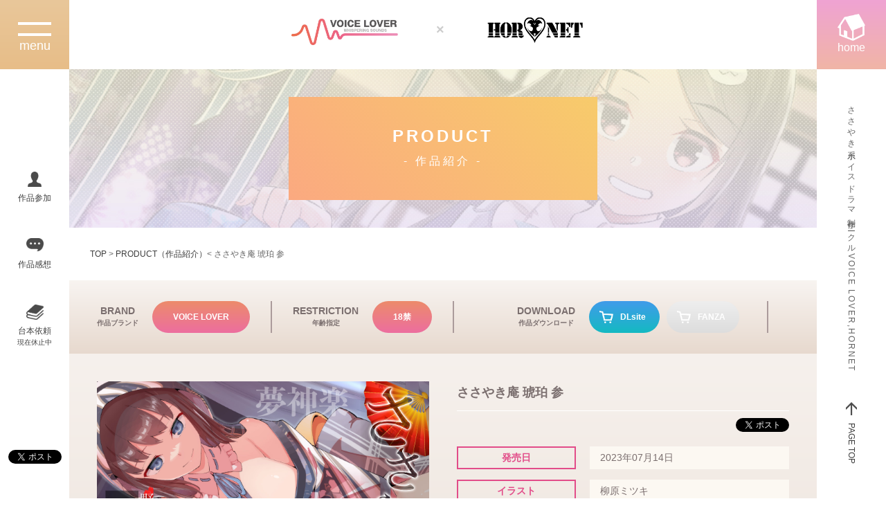

--- FILE ---
content_type: text/html; charset=UTF-8
request_url: http://voicelover.com/product/list.php?pid=RJ01068469
body_size: 11143
content:

  



<!DOCTYPE html>
<html lang="ja">
<head>
<meta charset="UTF-8">

<title>ささやき庵 琥珀 参 | VOICE LOVER</title>

<meta name="description" content="ささやき系ボイスドラマ制作サークルVOICE LOVER、HORNET" />
<meta name="keywords" content=",VOICE LOVER,HORNET,ささやき,ボイラバ,ホーネット,同人,音声" />
<meta content="ささやき庵 琥珀 参 | VOICE LOVER" name="title">
<meta name="Robots" content="INDEX, FOLLOW" />

<meta name="twitter:card" content="summary_large_image">
<meta name="twitter:title" content="ささやき庵 琥珀 参 | VOICE LOVER" />
<meta name="twitter:description" content="ささやき系ボイスドラマ制作サークルVOICE LOVER、HORNET" /> 
<meta property="og:title" content="ささやき庵 琥珀 参 | VOICE LOVER"/>
<meta property="og:description" content="ささやき系ボイスドラマ制作サークルVOICE LOVER、HORNET"/>
<meta property="og:image" content="http://voicelover.com/prdimg/prd_247.jpg"/>
<meta property="og:url" content="http://voicelover.com/campaign/"/>



<link rel="canonical" href="http://voicelover.com/"/>

<link href="../css/style.css?23" rel="stylesheet" type="text/css" />
<script src="https://cdn.jsdelivr.net/npm/jquery@3/dist/jquery.min.js"></script>

<!-- Global site tag (gtag.js) - Google Analytics -->
<script async src="https://www.googletagmanager.com/gtag/js?id=UA-34492963-1"></script>
<script>
  window.dataLayer = window.dataLayer || [];
  function gtag(){dataLayer.push(arguments);}
  gtag('js', new Date());

  gtag('config', 'UA-34492963-1');
</script>

</head>
<body>

<div id="main_co">


<div id="lclm">

    <div id="menuarea">

        <button type="button" class="btn js-btn">
        <span class="btn-line"></span>
        </button>
        
    </div>
    <nav class="gnav">
        <div class="gnav__wrap">
            <ul class="gnav__menu">
                <li class="gnav__menu__item gnbackbg"><a href="http://voicelover.com/">HOME</a></li>
                <li class="gnav__menu__item_t">MENU</li>
                <li class="gnav__menu__item"><a href="http://voicelover.com/product/">全作品紹介</a></li>
                <li class="gnav__menu__item"><a href="http://voicelover.com/product/?rbrand=1">VOICELOVER作品紹介</a></li>
                <li class="gnav__menu__item"><a href="http://voicelover.com/product/?rbrand=2">HONER作品紹介</a></li>
                <li class="gnav__menu__item"><a href="http://voicelover.com/product/?rbrand=3">VOICE JUNCTION作品紹介</a></li>
                <li class="gnav__menu__item"><a href="http://voicelover.com/product/?rbrand=4">特異点Λ作品紹介</a></li>
                <li class="gnav__menu__item"><a href="http://voicelover.com/product/?rbrand=5">はにぃらばぁず作品紹介</a></li>
                <li class="gnav__menu__item_t">CONTACT</li>
                <li class="gnav__menu__item"><a href="http://voicelover.com/contact/?tabval=1">作品への参加希望</a></li>
                <li class="gnav__menu__item"><a href="http://voicelover.com/contact/?tabval=2">作品への感想</a></li>
                <li class="gnav__menu__item"><a href="javascript:void(0)" class="adis">台本のご依頼・相談<br><span>(現在休止中)</span></a></li>
                <!-- <li class="gnav__menu__item"><a href="">取材申込み<br><span>(外部リンク)</span></a></li> -->
                <li class="gnav__menu__item_t">ABOUT</li>
                <li class="gnav__menu__item"><a href="http://voicelover.com/about/">このサイトについて</span></a></li>
            </ul>
        </div><!--gnav-wrap-->
    </nav>

    <div class="contnav">

        <ul>
            <li class="csanka"><a href="http://voicelover.com/contact/?tabval=1">作品参加</a></li>
            <li class="ckanso"><a href="http://voicelover.com/contact/?tabval=2">作品感想</a></li>
            <li class="cdaihon"><a href="javascript:void(0)">台本依頼<br><span>現在休止中</span></a></li>
            <!--<li class="csyuzai"><a href="#">取材申込<br><span>外部リンク</span></a></li> -->
        </ul>

    </div>

    <div class="lcshare">
        <a href="https://twitter.com/share?ref_src=twsrc%5Etfw" class="twitter-share-button" data-show-count="false" >Tweet</a><script async src="https://platform.twitter.com/widgets.js" charset="utf-8"></script>
    </div>


</div>

<div id="cclm">

    <header>

        <h1>
            <ul>
                <li><a href="http://voicelover.com/"><img src="http://voicelover.com/common/logo_voicelover.jpg" alt="VOICE LOVER" width="180"></a></li>
                <li class="txtbatu">×</li>
                <li><a href="http://voicelover.com/"><img src="http://voicelover.com/common/logo_hornet.jpg" alt="HORNET" width="180"></a></li>
            </ul>
        </h1>

</header>
    <div id="common_ctn">

        <div class="cm_head cm_head_prd">

            <h1 class="pr_back">PRODUCT<br><span>- 作品紹介 -</span></h1>

        </div>

        <div class="breadarea">

            <p class="in_bread"><a href="../">TOP</a> > <a href="../product/">PRODUCT（作品紹介）</a>< ささやき庵 琥珀 参</p>

        </div>

    <article id="productarea">
    
        <div class="common_head">
        
            <div class="cplist_head">
                <div class="prmatome">
                    <dl class="spprm">
                        <dt>BRAND<br><span>作品ブランド</span></dt>
                        <dd class="clh_v">VOICE LOVER</dd>
                    </dl>
                    <dl class="spprm"> 
                        <dt>RESTRICTION<br><span>年齢指定</span></dt>
                        <dd class="clh_v">18禁</dd>
                    </dl>
                    
                </div>
                <dl class="spdl">
                    <dt>DOWNLOAD<br><span>作品ダウンロード</span></dt>
<dd class="clh_dl"><p><a href="https://www.dlsite.com/maniax/work/=/product_id/RJ01068469.html" target="_blank">DLsite</a></p></dd>
                        <dd class="clh_gray"><p><a href="#">FANZA</a></p></dd>
                </dl>

            </div>        
    
        </div>
        
        <div class="prditem_info">

            <figure><img src="../prdimg/prd_247.jpg" alt="【極め耳舐め】マイメイドヘブン -双子のメイドは天使と悪魔-"></figure>
            <div class="in_pinfo">
                <h2>ささやき庵 琥珀 参</h2>
                <div class="listtw"><a href="https://twitter.com/share?ref_src=twsrc%5Etfw" class="twitter-share-button" data-show-count="false" data-url="http://voicelover.com/product/list.php?pid=RJ01068469">Tweet</a><script async src="https://platform.twitter.com/widgets.js" charset="utf-8"></script></div>
                <dl>
                    <dt>発売日</dt>
                    <dd><p>2023年07月14日</p></dd>
                </dl>
                <dl>
                    <dt>イラスト</dt>
                    <dd><p>柳原ミツキ</p></dd>
                </dl>
                <dl>
                    <dt>声優</dt>
                    <dd><p>野上菜月</p></dd>
                </dl>
                <dl>
                    <dt>シナリオ</dt>
                    <dd><p>暁月しおん</p></dd>
                </dl>

                <dl>
                    <dt>シリーズ</dt>
                    <dd><p>ささやき庵</p></dd>
                </dl>
                <dl>
                    <dt>作品形式</dt>
                    <dd><p>ボイス・ASMR</p></dd>
                </dl>
                <dl>
                    <dt>価格</dt>                    <dd>
                        <p>
                    1320円                        </p>
                    </dd>
                </dl>
            </div>
        </div>

        <div class="prditem_txt">
            <p>
            琥珀が夢神楽になって帰って来た!<br />
<br />
夢神楽の見せる夢とは……?<br />
<br />
手加減なしの本気の夢結い<br />
<br />
これが、琥珀本来のチカラ……。            </p>
        </div>

    </article>
   
    </div>

    <div id="pickuparea">

        <div class="topprdhead">
            
            <h2>PICK UP<br><span>VOICE LOVER、HORNETのお知らせ情報を紹介しております。</span></h2>
        
        </div>

        <div class="in_pickarea">
            <table>
                <tr>
                    <td valign="top">
                        <a href="http://voicelover.com/campaign/">
                        <div class="inprd">
                            <img src="http://voicelover.com/common/pickimg1.jpg">
                            <p class="pickday">2025.11.28</p>
                            <p>DLsiteウィンターセールキャンペーン開催！5サークル合計281作品！最大90%オフ！</p>
                        </div>
                        </a>
                    </td>
                    <td valign="top">
                        <a href="javascript:void(0)">
                        <div class="inprd">
                        <img src="http://voicelover.com/common/pickimg2.jpg">
                        <p class="pickday">2021.8.25</p>
                        <p>7/21のテックジャイアンにVOICE LOVERが掲載されました。</p>
                        </div>
                        </a>
                    </td>
                </tr>
            </table>
        </div>
    </div>

    <footer>

        <figure>
            <h2>VOICE LOVER ×　HONERT</h2>
            <p>ささやき系ボイスドラマ制作サークル</p>
            <p class="address">©2020 VOICE LOVER</p>
        </figure>

        <ul>
            <li><a href="http://voicelover.com/about/#company"><p class="fm1">本サイトの運営会社</p></a></li>
            <li><a href="http://voicelover.com/about/#privacy"><p class="fm2">プライバシーポリシー</p></a></li>
        </ul>

        <dl>
            <dt>著作権・肖像権について</dt>
            <dd>当サイトに搭載されている文章・画像・サウンドなどのすべての権利はVOICE LOVERが所有しています。無断で使用・転載することはできません。</dd>
        </dl>

    </footer>
</div>


<div id="rclm">

        <div class="hhome">
            <a href="http://voicelover.com/">
                <p>home</p>
            </a>
        </div>

    <h2>ささやき系ボイスドラマ制作サークル VOICE LOVER,HORNET</h2>

    <p class="pagetop"><a href="#main_co">PAGE TOP</a></p>

</div>
</div>



<script type="text/javascript">
$(function(){
  $("#selecttab").change(function(){
    $("#prdform").submit();
  });
});
</script>


<script src="../js/std01.js"></script>
<script>

    //ウィンドウサイズを調べてファーストビューをフルスクリーンにする
    var mh = $(window).height();
    var mw = $(window).width();
    if(mw >= 768){
        $('#lclm').css('height',mh+'px');
        $('#rclm').css('height',mh+'px');
    }

</script>

</body>
</html>


--- FILE ---
content_type: text/css
request_url: http://voicelover.com/css/style.css?23
body_size: 78352
content:
@charset "UTF-8";
/******初期設定ここから******/
@import url("https://fonts.googleapis.com/css2?family=Noto+Sans+JP:wght@700&family=Noto+Serif+JP:wght@200;300&family=Yusei+Magic&display=swap");
html, body, div, h1, h2, h3, h4, h5, h6, p, blockquote, pre,
addres, ul, ol, dl, dt, dd, table, th, td, form, fieldset, header, article, figure, section {
  margin: 0;
  padding: 0;
  line-height: 140%;
}

table {
  border-collapse: collapse;
  border-spacing: 0;
}

ul, ol {
  list-style: none;
  /*黒丸を消す*/
}

a {
  text-decoration: none;
  /*下線を消す*/
}

img {
  border: 0;
}

/*クリア*/
.clearfix:after {
  visibility: hidden;
  height: 0;
  display: block;
  font-size: 0;
  content: " ";
  clear: both;
}

/******初期設定ここまで******/
/***********ヘッダエリア***********/
body {
  height: 100%;
  margin: 0;
  min-width: 1200px;
  font-family: 'ヒラギノ角ゴ Pro W3', 'Hiragino Kaku Gothic Pro','メイリオ', 'Meiryo', '游ゴシック', 'Yu Gothic', 'ＭＳ Ｐゴシック', 'MS PGothic', sans-serif;
}

a {
  color: #3e3e3e;
}

a.adis {
  pointer-events: none;
}

#main_co {
  position: relative;
}

#lclm {
  position: fixed;
  background-color: #FFF;
  z-index: 999;
  width: 100px;
  display: -webkit-box;
  display: -ms-flexbox;
  display: flex;
  -webkit-box-orient: vertical;
  -webkit-box-direction: normal;
      -ms-flex-direction: column;
          flex-direction: column;
  -webkit-box-pack: justify;
      -ms-flex-pack: justify;
          justify-content: space-between;
}

#lclm .contnav {
  text-align: center;
  font-size: 12px;
}

#lclm li a {
  display: block;
  padding-top: 30px;
  margin: 50px 0;
}

#lclm li span {
  font-size: 10px;
}

#lclm .csanka {
  background: url(../common/icon_human_br.png) no-repeat top center;
  background-size: 20px auto;
}

#lclm .ckanso {
  background: url(../common/icon_huki_br.png) no-repeat top center;
  background-size: 25px auto;
}

#lclm .cdaihon {
  background: url(../common/icon_book2_br.png) no-repeat top center;
  background-size: 25px auto;
}

#lclm .csyuzai {
  background: url(../common/icon_humanpen_br.png) no-repeat top center;
  background-size: 25px auto;
}

#lclm .lcshare {
  display: -webkit-box;
  display: -ms-flexbox;
  display: flex;
  font-size: 12px;
  -webkit-box-pack: center;
      -ms-flex-pack: center;
          justify-content: center;
  padding-bottom: 50px;
}

#lclm .lcshare p {
  background: url(../common/twitterlogo.png) no-repeat bottom center;
  background-size: 25px auto;
  padding-bottom: 30px;
  -ms-writing-mode: tb-rl;
  -webkit-writing-mode: vertical-rl;
          writing-mode: vertical-rl;
}

#rclm {
  width: 100px;
  position: fixed;
  z-index: 99;
  background-color: #FFF;
  right: 0;
  top: 0;
  display: -webkit-box;
  display: -ms-flexbox;
  display: flex;
  -webkit-box-orient: vertical;
  -webkit-box-direction: normal;
      -ms-flex-direction: column;
          flex-direction: column;
  -webkit-box-pack: justify;
      -ms-flex-pack: justify;
          justify-content: space-between;
  -webkit-box-align: center;
      -ms-flex-align: center;
          align-items: center;
}

#rclm .hhome {
  background: -webkit-gradient(linear, left top, left bottom, from(#efa3d3), to(#f1b5a6));
  background: linear-gradient(#efa3d3, #f1b5a6);
  display: -webkit-box;
  display: -ms-flexbox;
  display: flex;
  -webkit-box-pack: center;
      -ms-flex-pack: center;
          justify-content: center;
}

#rclm .hhome a {
  display: block;
  width: 100px;
  height: 100px;
  text-align: center;
}

#rclm .hhome p {
  background: url(../common/icon_home_wh.png) no-repeat center 20px;
  background-size: 40px auto;
  font-size: 16px;
  color: #FFF;
  padding-top: 58px;
}

#rclm h2 {
  -ms-writing-mode: tb-rl;
  -webkit-writing-mode: vertical-rl;
          writing-mode: vertical-rl;
  font-size: 12px;
  letter-spacing: 2px;
  color: #666;
  font-weight: normal;
}

#rclm p.pagetop {
  -ms-writing-mode: tb-rl;
  -webkit-writing-mode: vertical-rl;
          writing-mode: vertical-rl;
  font-size: 12px;
  background: url(../common/icon_yaziue1_br.png) no-repeat top center;
  background-size: 20px auto;
}

#rclm p.pagetop a {
  display: block;
  padding: 30px 0 0px 0;
  margin-bottom: 50px;
}

#cclm {
  padding: 0 100px;
  position: relative;
  z-index: 0;
}

header {
  text-align: center;
}

header ul {
  height: 100px;
  width: 500px;
  margin: 0 auto;
  display: -webkit-box;
  display: -ms-flexbox;
  display: flex;
  -webkit-box-align: center;
      -ms-flex-align: center;
          align-items: center;
}

header li {
  padding: 0 20px;
  font-size: 20px;
  color: #ccc;
}

header li img {
  line-height: 0;
}

header li.txtbatu {
  padding-bottom: 15px;
}

.topitembox {
  width: 700px;
  height: 780px;
}

.onebg {
  background: -webkit-gradient(linear, left top, left bottom, from(#ffce9f), to(#ff849c));
  background: linear-gradient(#ffce9f, #ff849c);
}

.twobg {
  background: -webkit-gradient(linear, left top, left bottom, from(#f8c0ea), to(#a48ed2));
  background: linear-gradient(#f8c0ea, #a48ed2);
}

.threebg {
  background: -webkit-gradient(linear, left top, left bottom, from(#46aef7), to(#1dd5e6));
  background: linear-gradient(#46aef7, #1dd5e6);
}

.in_tibox a {
  display: block;
  padding: 30px 50px;
  color: #FFF;
}

.in_tibox .tititle {
  text-align: center;
  font-size: 14px;
  letter-spacing: 2px;
  width: 250px;
  margin: 0 auto;
  background: url(../common/icon_maru.png) no-repeat left center, url(../common/icon_maru.png) no-repeat right center;
}

.in_tibox .tititle span {
  font-size: 10px;
}

.in_tibox img {
  width: 100%;
  height: auto;
  padding: 20px 0;
}

.in_tibox h3 {
  font-size: 14px;
  letter-spacing: 3px;
}

.in_tibox .tiinfo {
  display: -webkit-box;
  display: -ms-flexbox;
  display: flex;
  margin: 15px 0 50px 0;
  font-size: 14px;
  padding-bottom: 30px;
}

.in_tibox .tiinfo dl {
  display: -webkit-box;
  display: -ms-flexbox;
  display: flex;
  -webkit-box-align: center;
      -ms-flex-align: center;
          align-items: center;
  margin-right: 15px;
}

.in_tibox .tiinfo dl dt {
  width: 70px;
  text-align: center;
  background: #d7d7d7;
  color: #ea675e;
  padding: 3px 0;
  margin-right: 15px;
}

.in_tibox .tiview {
  position: absolute;
  bottom: 15px;
  width: 600px;
  border-top: 2px solid #ddd;
  padding-top: 20px;
  text-align: center;
}

.in_tibox .tiview p.tilink {
  display: inline-block;
  background: #FFF;
  font-size: 12px;
  padding: 5px 30px;
  border-radius: 20px;
  margin: 0 auto;
}

.in_tibox .color1 {
  color: #e9635a;
}

.keisenbar {
  text-align: center;
  background: url(../common/icon_yazisita2_cha.png) no-repeat center bottom;
  background-size: 30px auto;
  padding-top: 30px;
  margin-bottom: 20px;
}

.keisenbar .keiprd {
  color: #b6a1a1;
  font-size: 14px;
  font-weight: bold;
  padding-bottom: 25px;
}

.pad50 {
  padding: 50px 0;
}

#productarea {
  background: -webkit-gradient(linear, left top, left bottom, from(#f8f4f1), to(#e7d9ce));
  background: linear-gradient(#f8f4f1, #e7d9ce);
  margin-top: 0px;
}

#productarea .prdinnner {
  display: -webkit-box;
  display: -ms-flexbox;
  display: flex;
  -ms-flex-wrap: wrap;
      flex-wrap: wrap;
  -webkit-box-pack: left;
      -ms-flex-pack: left;
          justify-content: left;
}

#productarea .prdinnner .in_prdf {
  width: 33.33333%;
  /* 未対応ブラウザ用フォールバック */
  width: calc(100% / 3);
  border: 1px solid #f7f2ee;
  -webkit-box-sizing: border-box;
          box-sizing: border-box;
}

#productarea .prdinnner .in_prdf a {
  display: block;
  padding: 30px;
}

#productarea .prdinnner .in_prdf img {
  width: 100%;
  height: auto;
}

#productarea .prdinnner .in_prdf p {
  text-align: center;
  color: #FFF;
  font-size: 14px;
  padding: 5px 0;
  margin: 10px 0;
}

#productarea .prdinnner .in_prdf p.prdbrand_v {
  background-color: #e780aa;
}

#productarea .prdinnner .in_prdf p.prdbrand_h {
  background-color: #555;
}

#productarea .prdinnner .in_prdf p.prdbrand_j {
  background-color: #e72646;
}

#productarea .prdinnner .in_prdf p.prdbrand_r {
  background-color: #7719cf;
}

#productarea .prdinnner .in_prdf p.prdbrand_hl {
  background-color: #df7f3f;
}

#productarea .prdinnner .in_prdf h4 {
  font-size: 14px;
  font-weight: normal;
  color: #555;
}

#pickuparea {
  background: -webkit-gradient(linear, left top, left bottom, from(#f9eaea), to(#f6d2cf));
  background: linear-gradient(#f9eaea, #f6d2cf);
  padding: 80px 0px;
  margin-top: 50px;
}

#pickuparea .in_pickarea table {
  width: 100%;
}

#pickuparea .in_pickarea td {
  width: 50%;
  margin-bottom: 50px;
  border: 1px solid #f7f2ee;
  -webkit-box-sizing: border-box;
          box-sizing: border-box;
  vertical-align: top;
}

#pickuparea .in_pickarea td .inprd {
  padding: 35px;
}

#pickuparea .in_pickarea td img {
  width: 100%;
  height: auto;
}

#pickuparea .in_pickarea td p {
  text-align: left;
  color: #444;
  font-size: 14px;
  padding: 5px 0;
  margin: 5px 0;
}

#pickuparea .in_pickarea td p.pickday {
  display: inline-block;
  color: #FFF;
  background-color: #7fcbef;
  padding: 5px 20px;
  border-radius: 30px;
}

#pickuparea .in_pickarea td a:hover {
  opacity: 0.5;
}

/**共通サブヘッダ**/
.topprdhead {
  display: -webkit-box;
  display: -ms-flexbox;
  display: flex;
  -webkit-box-pack: justify;
      -ms-flex-pack: justify;
          justify-content: space-between;
  padding: 0 50px;
  margin-bottom: 70px;
}

.topprdhead h2 {
  color: #7b6f6f;
  line-height: 100%;
  border-left: 5px solid #7b6f6f;
  padding-left: 10px;
}

.topprdhead h2 span {
  font-size: 12px;
}

.topprdhead ul {
  width: 350px;
  display: -webkit-box;
  display: -ms-flexbox;
  display: flex;
  -webkit-box-pack: justify;
      -ms-flex-pack: justify;
          justify-content: space-between;
}

.topprdhead ul.topprd_u {
  width: 250px;
  -webkit-box-align: center;
      -ms-flex-align: center;
          align-items: center;
}

.topprdhead li {
  border: 3px solid #7b6f6f;
  line-height: 140%;
  color: #7b6f6f;
  text-align: center;
  font-size: 12px;
  font-weight: bold;
  border-radius: 30px;
  margin-right: 10px;
  padding-top: 2px;
}

.topprdhead li a {
  display: block;
  padding: 5px 0px;
  width: 150px;
  color: #7b6f6f;
}

.topprdhead li.topprd a {
  font-size: 14px;
  width: 250px;
  line-height: 100%;
  padding: 15px 0;
}

.topprdhead li:hover {
  background-color: #7b6f6f;
}

.topprdhead li a:hover {
  color: #FFF;
}

footer figure {
  background: url(../common/footimg1.jpg) no-repeat;
  background-size: cover;
  padding: 70px 0;
  text-align: center;
  color: #FFF;
}

footer figure h2 {
  display: inline-block;
  font-size: 14px;
  border-bottom: 2px solid #666;
  padding-bottom: 20px;
}

footer figure p {
  font-size: 12px;
  padding-top: 20px;
}

footer figure p.address {
  margin: 50px 0 0px 0;
  color: #ddd;
  font-size: 10px;
  padding: 0;
}

footer ul {
  display: -webkit-box;
  display: -ms-flexbox;
  display: flex;
  background-color: #f4efef;
}

footer li {
  text-align: center;
  color: #333;
  text-align: center;
  width: 50%;
  border: 1px solid #d7d7d7;
  -webkit-box-sizing: border-box;
          box-sizing: border-box;
}

footer li a {
  display: block;
  padding: 30px 0;
}

footer li p {
  margin: 0 auto;
  font-size: 14px;
  color: #333;
}

footer li p.fm1 {
  display: inline-block;
  background: url(../common/icon_home.png) no-repeat center left;
  background-size: 15px auto;
  padding-left: 25px;
}

footer li p.fm2 {
  display: inline-block;
  background: url(../common/icon_lock.png) no-repeat center left;
  background-size: 15px auto;
  padding-left: 25px;
}

footer dl {
  display: -webkit-box;
  display: -ms-flexbox;
  display: flex;
  -webkit-box-pack: justify;
      -ms-flex-pack: justify;
          justify-content: space-between;
  -webkit-box-align: center;
      -ms-flex-align: center;
          align-items: center;
  padding: 50px 80px;
}

footer dt {
  font-size: 14px;
  font-weight: bold;
  width: 250px;
}

footer dd {
  font-size: 12px;
}

/******ナビエリア******/
/* リセットCSS */
button {
  -webkit-appearance: none;
  -moz-appearance: none;
       appearance: none;
  vertical-align: middle;
  border: 0;
  background: transparent;
  outline: 0;
  border-radius: 0;
  text-align: inherit;
}

button:hover {
  cursor: pointer;
}

#menuarea {
  z-index: 99999;
  width: 100px;
  height: 100px;
  background: -webkit-gradient(linear, left top, left bottom, from(#e9c79a), to(#e7bd88));
  background: linear-gradient(#e9c79a, #e7bd88);
  display: -webkit-box;
  display: -ms-flexbox;
  display: flex;
  -webkit-box-align: center;
      -ms-flex-align: center;
          align-items: center;
}

/**************** 以下、ハンバーガーボタンのスタイリング ****************/
.btn {
  /* ボタンの大きさ  */
  width: 60px;
  height: 60px;
  /* バーガーの線をボタン範囲の中心に配置 */
  display: -webkit-box;
  display: -ms-flexbox;
  display: flex;
  -webkit-box-pack: center;
      -ms-flex-pack: center;
          justify-content: center;
  -webkit-box-align: center;
      -ms-flex-align: center;
          align-items: center;
  margin: 0 auto;
  font-size: 18px;
  color: #FFF;
}

/***** 真ん中のバーガー線 *****/
.btn-line {
  /* 線の長さと高さ */
  width: 100%;
  height: 4px;
  /* バーガー線の色 */
  background-color: #FFF;
  /* バーガー線の位置基準として設定 */
  position: relative;
  -webkit-transition: .2s;
  transition: .2s;
}

/***** 上下のバーガー線 *****/
.btn-line::before,
.btn-line::after {
  /* 基準線と同じ大きさと色 */
  position: absolute;
  -webkit-transition: .5s;
  transition: .5s;
}

.btn-line::before {
  content: "";
  width: 100%;
  height: 100%;
  background-color: #FFF;
  /* 上の線の位置 */
  -webkit-transform: translateY(-16px);
          transform: translateY(-16px);
}

.btn-line::after {
  content: "menu";
  /* 下の線の位置 */
  display: block;
  width: 100%;
  text-align: center;
  -webkit-transform: translateY(8px);
          transform: translateY(8px);
}

/***** メニューオープン時 *****/
.btn-line.open {
  -webkit-transition: .5s;
  transition: .5s;
}

.btn-line.open::before {
  content: "";
  -webkit-transform: translateY(0);
          transform: translateY(0);
}

.btn-line.open::after {
  content: "close";
}

/* ここまでボタンアニメーション */
/**************** ここまで、ハンバーガーボタンのスタイリング ****************/
/**************** 以下、メニューのスタイリング ****************/
/*gnav*/
.gnav {
  background: -webkit-gradient(linear, left top, left bottom, from(#dba17a), to(#c89181));
  background: linear-gradient(#dba17a, #c89181);
  display: none;
  height: 100%;
  position: fixed;
  width: 100%;
  top: 0;
  z-index: 99;
  overflow: auto;
}

.gnav__wrap {
  -webkit-box-align: center;
      -ms-flex-align: center;
          align-items: center;
  display: -webkit-box;
  display: -ms-flexbox;
  display: flex;
  height: 100%;
  -webkit-box-pack: center;
      -ms-flex-pack: center;
          justify-content: center;
  position: absolute;
  width: 100%;
}

ul {
  width: 100%;
}

.gnav__menu__item {
  background-color: #dcaa8a;
  width: 70%;
  margin: 0 auto;
}

.gnav__menu__item_t {
  background-color: #6b5249;
  width: 70%;
  color: #FFF;
  text-align: center;
  padding: 10px 0;
  -webkit-transition: .5s;
  transition: .5s;
  margin: 0 auto;
  margin-top: 20px;
  margin-bottom: 20px;
}

.gnav__menu__item a {
  color: #fff;
  text-align: center;
  font-size: 14px;
  font-weight: bold;
  padding: 20px 0px !important;
  margin: 10px 0 !important;
  text-decoration: none;
  -webkit-transition: .5s;
  transition: .5s;
}

.gnav__menu__item a:hover {
  color: #6b5249;
  background-color: #e7d4ce;
}

.gnbackbg {
  background-color: #6b5249 !important;
}

body.no-scroll {
  overflow: hidden;
}

/**************** ここまで、メニューのスタイリング ****************/
/******ページネーション******/
.pagena {
  margin: 0 auto;
  padding: 50px 0;
  text-align: center;
  display: -webkit-box;
  display: -ms-flexbox;
  display: flex;
  -webkit-box-pack: center;
      -ms-flex-pack: center;
          justify-content: center;
  width: 100%;
}

ul.paging {
  list-style-type: none;
  margin: 0 auto;
  padding: 0;
  text-align: center;
  /* 中央寄せ */
  display: -webkit-box;
  display: -ms-flexbox;
  display: flex;
  -webkit-box-pack: center;
      -ms-flex-pack: center;
          justify-content: center;
  /* 左寄せ  */
  /* display: block; */
  /* 右寄せ */
  /* display: table; */
  /* margin: 0 0 0 auto; */
}

ul.paging::after {
  content: "";
  display: block;
  clear: both;
}

ul.paging > li {
  float: left;
}

ul.paging > li > * {
  margin: 5px;
  padding: 3px 0;
  display: block;
  color: #000;
  text-decoration: none;
}

ul.paging > li > a, ul.paging > li > .active, ul.paging > li > [data-page] {
  padding: 3px 10px;
  border: 1px solid #6b5249;
  border-radius: 5px;
}

ul.paging > li > .active {
  background-color: #6b5249;
  color: #FFF;
}

ul.paging > li > [data-page] {
  cursor: pointer;
}

/**ローディング**/
#loader-bg {
  background-color: #fff;
  height: 100%;
  left: 0px;
  position: fixed;
  top: 0px;
  width: 100%;
  z-index: 100;
}

#loader-bg img {
  left: 50%;
  position: fixed;
  top: 50%;
  -webkit-transform: translate(-50%, -50%);
  transform: translate(-50%, -50%);
  z-index: 100;
}

#overlay {
  width: 100%;
  height: 100%;
  position: fixed;
  top: 0;
  left: 0;
  background: rgba(0, 0, 0, 0.6);
  z-index: 9999998;
}

#modalWindow {
  width: 500px;
  position: fixed;
  border: 2px solid #2acfb4;
  background-color: #FFF;
  text-align: center;
  z-index: 9999999;
}

#modalWindow h3 {
  padding: 15px 0;
  text-align: center;
  font-size: 24px;
  background: #2acfb4;
  color: #FFF;
}

#modalWindow p {
  padding: 0 20px;
  font-size: 14px;
  line-height: 180%;
  text-align: left;
}

#modalWindow p span {
  font-size: 12px;
  color: #666;
}

#modalWindow button#close {
  margin-top: 20px;
  margin-bottom: 20px;
  padding: 15px 30px;
  font-size: 18px;
  background: #333;
  color: #FFF;
}

/**ローディング**/
#loader-bg {
  background-color: #fff;
  height: 100%;
  left: 0px;
  position: fixed;
  top: 0px;
  width: 100%;
  z-index: 999999999;
}

#loader-bg img {
  left: 50%;
  position: fixed;
  top: 50%;
  -webkit-transform: translate(-50%, -50%);
  transform: translate(-50%, -50%);
  z-index: 999999999;
}

/** reCAPTCHA **/
.robotarea {
  width: 50%;
  margin-top: 150px;
  text-align: center !important;
  margin: 0 auto !important;
}

/** フォームエラーボックス**/
.errbox {
  margin-bottom: 20px;
}

.errbox li {
  color: #da2d35;
}

/**表示切り替え**/
.pldis {
  display: block;
}

.pldis_no {
  display: none;
}

/***********トップメインイメージエリア***********/
.bunnerone {
  background: url(../top/bunnerbg.jpg);
  text-align: center;
  line-height: 0;
  margin: 20px 0;
}

.spbn {
  display: none;
}

#common_ctn .cm_head {
  padding: 40px;
  text-align: center;
}

#common_ctn .cm_head h1 {
  display: inline-block;
  padding: 40px 150px;
  color: #FFF;
  font-size: 24px;
  margin: 0 auto;
  letter-spacing: 4px;
}

#common_ctn .cm_head h1 span {
  font-size: 16px;
  font-weight: normal;
}

#common_ctn .cm_head h1.ab_back {
  background: linear-gradient(-135deg, #209cff, #68e0cf);
}

#common_ctn .cm_head .pr_back {
  background: linear-gradient(-135deg, #f7cb6b, #fba980) !important;
}

#common_ctn .cm_head .co_back {
  background: linear-gradient(-135deg, #72d7cc, #28cfb3) !important;
}

#common_ctn .cm_head .ca_back {
  background: linear-gradient(-135deg, #ff887c, #b6325f) !important;
}

#common_ctn .cm_head_ab {
  background: url(../about/images/bghead_about.jpg) no-repeat center center;
  background-size: cover;
}

#common_ctn .cm_head_prd {
  background: url(../product/images/bghead_product.jpg) no-repeat right center;
  background-size: cover;
}

#common_ctn .cm_head_con {
  background: url(../contact/images/bghead_contact.jpg) no-repeat right center;
  background-size: cover;
}

#common_ctn .cm_head_cam {
  background: url(../campaign/images/bghead_campaign.jpg) no-repeat right center;
  background-size: cover;
}

#common_ctn .breadarea {
  padding: 30px;
}

#common_ctn .breadarea .in_bread {
  font-size: 12px;
  color: #666;
}

#common_ctn .aboutarea {
  background: -webkit-gradient(linear, left top, left bottom, from(#e7f0fd), to(#accbee));
  background: linear-gradient(#e7f0fd, #accbee);
  padding: 50px;
}

#common_ctn .aboutarea h2 {
  color: #666;
  font-size: 20px;
  letter-spacing: 5px;
  border-bottom: 2px solid #fffcfa;
  padding-bottom: 30px;
  margin-bottom: 20px;
}

#common_ctn .aboutarea h2 span {
  font-size: 12px;
  letter-spacing: 1px;
}

#common_ctn .aboutarea .abtext {
  margin-bottom: 50px;
  background-color: #fffef9;
  padding: 30px;
}

#common_ctn .aboutarea .abtext p {
  font-size: 14px;
  line-height: 250%;
}

#common_ctn .aboutarea .abtext a {
  color: #d04040;
}

#common_ctn .aboutarea .abtext li {
  font-size: 14px;
  line-height: 200%;
  color: #666;
  padding: 40px 0;
  border-bottom: 2px solid #dae8fa;
}

/*汎用ページの簡易ヘッダー*/
.common_head {
  width: calc(100% - 80px);
  margin: 0 auto;
  display: -webkit-box;
  display: -ms-flexbox;
  display: flex;
  -webkit-box-pack: justify;
      -ms-flex-pack: justify;
          justify-content: space-between;
  -webkit-box-align: center;
      -ms-flex-align: center;
          align-items: center;
  background: -webkit-gradient(linear, left top, left bottom, from(#f8f4f1), to(#e7d9ce));
  background: linear-gradient(#f8f4f1, #e7d9ce);
  padding: 30px 40px;
}

.common_head .prdnum {
  width: 19%;
  color: #333;
  font-size: 28px;
  font-weight: bold;
  letter-spacing: 2px;
  text-align: center;
}

.common_head .prdnum span {
  font-size: 16px;
}

.common_head .prtt {
  border: 1px solid #666;
  font-size: 8px;
  text-align: center;
  font-weight: bold;
  padding: 5px;
}

.common_head .prd_sr {
  text-align: right;
  width: 19%;
  margin: 0 auto;
  margin-top: 15px;
}

.common_head .prd_sr select {
  font-size: 14px;
  padding: 15px 10px;
  background-color: #fff;
  border: 1px solid #ccc;
  margin-right: 0px;
}

.common_head .prdsort {
  width: 59%;
}

.common_head .prdsort ul {
  display: -webkit-box;
  display: -ms-flexbox;
  display: flex;
  -ms-flex-wrap: wrap;
      flex-wrap: wrap;
  -webkit-box-pack: right;
      -ms-flex-pack: right;
          justify-content: right;
  padding-top: 10px;
}

.common_head .prdsort li {
  margin-left: 10px;
  display: -webkit-box;
  display: -ms-flexbox;
  display: flex;
  -webkit-box-align: center;
      -ms-flex-align: center;
          align-items: center;
}

.common_head .prdsort li.prdsbt {
  line-height: 140%;
  color: #7b6f6f;
  text-align: center;
  font-size: 12px;
  font-weight: bold;
  display: -webkit-box;
  display: -ms-flexbox;
  display: flex;
  -webkit-box-align: center;
      -ms-flex-align: center;
          align-items: center;
  padding-top: 2px;
}

.common_head .prdsort li.prdsbt_r {
  line-height: 120%;
  color: #7b6f6f;
  text-align: center;
  font-size: 14px;
  font-weight: bold;
  display: -webkit-box;
  display: -ms-flexbox;
  display: flex;
  -webkit-box-align: center;
      -ms-flex-align: center;
          align-items: center;
  padding-top: 2px;
}

.common_head .prdsort li.prdsbt_r a {
  display: block;
  border: 3px solid #b6325f;
  -webkit-box-sizing: border-box;
          box-sizing: border-box;
  border-radius: 30px;
  padding: 5px 0px;
  width: 140px;
  color: #b6325f;
}

.common_head .prdsort li.prdsbt a {
  display: block;
  border: 3px solid #7b6f6f;
  -webkit-box-sizing: border-box;
          box-sizing: border-box;
  border-radius: 30px;
  padding: 5px 0px;
  width: 140px;
  color: #7b6f6f;
}

.common_head .prdsort li.prdsbt a:hover {
  background-color: #7b6f6f;
  color: #FFF;
}

.common_head .prdsort li.prdsbt_r a:hover {
  background-color: #b6325f;
  color: #FFF;
}

.cplist_head {
  width: 100%;
  display: -webkit-box;
  display: -ms-flexbox;
  display: flex;
  -webkit-box-pack: justify;
      -ms-flex-pack: justify;
          justify-content: space-between;
}

.cplist_head dl {
  display: -webkit-box;
  display: -ms-flexbox;
  display: flex;
  -ms-flex-pack: distribute;
      justify-content: space-around;
  -webkit-box-align: center;
      -ms-flex-align: center;
          align-items: center;
  padding-right: 30px;
  margin-right: 30px;
  border-right: 2px solid #ab9b9b;
}

.cplist_head dt {
  color: #7b6f6f;
  font-weight: bold;
  font-size: 14px;
  line-height: 120%;
  margin-right: 20px;
  text-align: center;
}

.cplist_head dt span {
  font-size: 10px;
}

.cplist_head dd {
  border-radius: 40px;
  font-size: 12px;
  font-weight: bold;
  color: #FFF;
  text-align: center;
}

.cplist_head .prmatome {
  display: -webkit-box;
  display: -ms-flexbox;
  display: flex;
  -webkit-box-pack: right;
      -ms-flex-pack: right;
          justify-content: right;
  -webkit-box-align: center;
      -ms-flex-align: center;
          align-items: center;
}

.cplist_head .clh_v {
  background: -webkit-gradient(linear, left top, left bottom, from(#ec8b6b), to(#ed6e9f));
  background: linear-gradient(#ec8b6b, #ed6e9f);
  padding: 15px 30px;
}

.cplist_head .clh_h {
  background: -webkit-gradient(linear, left top, left bottom, from(#666), to(#444));
  background: linear-gradient(#666, #444);
  padding: 15px 30px;
}

.cplist_head .clh_j {
  background: -webkit-gradient(linear, left top, left bottom, from(#df2323), to(#831717));
  background: linear-gradient(#df2323, #831717);
  padding: 15px 30px;
}

.cplist_head .clh_r {
  background: -webkit-gradient(linear, left top, left bottom, from(#722ab4), to(#451068));
  background: linear-gradient(#722ab4, #451068);
  padding: 15px 30px;
}

.cplist_head .clh_hl {
  background: -webkit-gradient(linear, left top, left bottom, from(#df9d23), to(#cc941c));
  background: linear-gradient(#df9d23, #cc941c);
  padding: 15px 30px;
}

.cplist_head .clh_a {
  background: -webkit-gradient(linear, left top, left bottom, from(#03a8e5), to(#4285ec));
  background: linear-gradient(#03a8e5, #4285ec);
  padding: 15px 30px;
}

.cplist_head .clh_dl, .cplist_head .clh_gray {
  background: -webkit-gradient(linear, left top, left bottom, from(#419bea), to(#14bac2));
  background: linear-gradient(#419bea, #14bac2);
  background-position: left center;
  margin-right: 10px;
}

.cplist_head .clh_dl p a, .cplist_head .clh_gray p a {
  display: block;
  background: url(../common/icon_cart_wh.png) no-repeat 15px center;
  background-size: 20px auto;
  padding: 15px 20px 15px 45px;
  color: #FFF;
}

.cplist_head .clh_gray {
  background: -webkit-gradient(linear, left top, left bottom, from(#eee), to(#ddd));
  background: linear-gradient(#eee, #ddd);
}

.cplist_head .clh_fa {
  background: -webkit-gradient(linear, left top, left bottom, from(#e46458), to(#b6325f));
  background: linear-gradient(#e46458, #b6325f);
  background-position: left center;
}

.cplist_head .clh_fa p a {
  display: block;
  background: url(../common/icon_cart_wh.png) no-repeat 15px center;
  background-size: 20px auto;
  padding: 15px 20px 15px 45px;
  color: #FFF;
}

.prditem_info {
  padding: 40px;
  padding-bottom: 20px;
  display: -webkit-box;
  display: -ms-flexbox;
  display: flex;
  -webkit-box-pack: justify;
      -ms-flex-pack: justify;
          justify-content: space-between;
}

.prditem_info figure {
  width: 48%;
}

.prditem_info figure img {
  width: 100%;
  height: auto;
}

.prditem_info .in_pinfo {
  width: 48%;
}

.prditem_info .in_pinfo h2 {
  font-size: 18px;
  line-height: 180%;
  color: #7b6f6f;
  border-bottom: 1px solid #FFF;
  padding-bottom: 10px;
  margin-bottom: 10px;
}

.prditem_info .in_pinfo .listtw {
  text-align: right !important;
  margin-left: 0 auto;
}

.prditem_info .in_pinfo dl {
  display: -webkit-box;
  display: -ms-flexbox;
  display: flex;
  -webkit-box-pack: justify;
      -ms-flex-pack: justify;
          justify-content: space-between;
  -webkit-box-align: center;
      -ms-flex-align: center;
          align-items: center;
  margin: 15px 0;
}

.prditem_info .in_pinfo dt {
  font-size: 14px;
  font-weight: bold;
  width: 35%;
  border: 2px solid #e24c89;
  color: #e24c89;
  text-align: center;
  padding: 5px 0;
}

.prditem_info .in_pinfo dt.waridt {
  background-color: #e24c89;
  color: #FFF;
}

.prditem_info .in_pinfo dd {
  font-size: 14px;
  width: 60%;
  background-color: #fcf8f2;
  color: #7b6f6f;
}

.prditem_info .in_pinfo dd p {
  padding: 7px;
  padding-left: 15px;
}

.prditem_info .in_pinfo dd .motokakaku {
  text-decoration: line-through;
  font-size: 14px;
}

.prditem_info .in_pinfo dd .warikakaku {
  font-size: 18px;
  color: #e24c89;
  font-weight: bold;
}

.prditem_info .in_pinfo dd .waripa {
  width: 100%;
  background-color: #e24c89;
  text-align: center;
  color: #fff;
  padding: 5px;
}

.prditem_txt {
  padding: 0px 40px 40px 40px;
  font-size: 14px;
  color: #7b6f6f;
}

.prditem_txt p {
  padding: 30px;
  line-height: 180%;
  background: url(../product/images/prd_kobg.jpg);
}

.contactarea {
  background: -webkit-gradient(linear, left top, left bottom, from(#d7ede3), to(#e9f6ef));
  background: linear-gradient(#d7ede3, #e9f6ef);
}

.bghc {
  background: -webkit-gradient(linear, left top, left bottom, from(#c9e9df), to(#b2d7c4));
  background: linear-gradient(#c9e9df, #b2d7c4);
}

dl.contactbt {
  border-right: 0px !important;
}

dl.contactbt dt {
  border-right: 2px solid #7b6f6f;
  padding-right: 35px;
  margin-right: 35px;
}

dl.contactbt dd {
  background: none;
  background-color: #f9fffd;
  color: #7b6f6f;
  font-size: 14px;
  color: #7b6f6f;
  display: block !important;
  padding: 15px 30px !important;
  margin-right: 20px;
  cursor: pointer;
}

dl.contactbt dd.active {
  background: -webkit-gradient(linear, left top, left bottom, from(#f7cb6b), to(#f18f5e));
  background: linear-gradient(#f7cb6b, #f18f5e);
  color: #FFF;
}

dl.contactbt dd:hover {
  background: -webkit-gradient(linear, left top, left bottom, from(#f7cb6b), to(#f18f5e));
  background: linear-gradient(#f7cb6b, #f18f5e);
  color: #FFF;
}

.in_contacta {
  display: none;
  opacity: 0;
  /*透過0*/
  padding: 50px;
}

.in_contacta h2 {
  color: #666;
  font-size: 20px;
  letter-spacing: 5px;
  border-bottom: 2px solid #fffcfa;
  padding-bottom: 30px;
  margin-bottom: 20px;
}

.in_contacta h2 span {
  font-size: 12px;
  letter-spacing: 1px;
}

.in_contacta p.conttxt {
  background: url(../product/images/prd_kobg.jpg);
  padding: 40px;
  line-height: 220%;
  color: #7b6f6f;
  margin-bottom: 20px;
}

.in_contacta .cformarea {
  background: url(../product/images/prd_kobg.jpg);
  padding: 40px 60px;
  letter-spacing: 2px;
  color: #7b6f6f;
}

.in_contacta .cformarea p.cf_txt {
  margin-bottom: 50px;
}

.in_contacta .cformarea p.cf_txt span {
  font-weight: bold;
  color: #e7a13e;
}

.in_contacta .cformarea dl {
  display: -webkit-box;
  display: -ms-flexbox;
  display: flex;
  -webkit-box-pack: justify;
      -ms-flex-pack: justify;
          justify-content: space-between;
  -webkit-box-align: center;
      -ms-flex-align: center;
          align-items: center;
  margin-bottom: 30px;
}

.in_contacta .cformarea dt {
  width: 40%;
  font-weight: bold;
  margin-right: 50px;
  border: 3px solid #ccc;
  text-align: center;
  padding: 20px 0;
  font-size: 14px;
  height: 100%;
}

.in_contacta .cformarea dt.hissu {
  border: 3px solid #e7a13e;
}

.in_contacta .cformarea dd {
  width: 60%;
}

.in_contacta .cformarea dd input, .in_contacta .cformarea dd textarea {
  font-size: 14px;
  border: none;
  background-color: #fcf8f2;
  padding: 25px;
  width: 90%;
}

.in_contacta .cformarea .formbt {
  width: 100%;
  text-align: center;
  padding: 50px 0;
}

.in_contacta .cformarea .formbt input {
  border: none;
  display: inline-block;
  padding: 30px 100px;
  color: #FFF;
  font-size: 18px;
  font-weight: bold;
  background: -webkit-gradient(linear, left top, left bottom, from(#f7cb6b), to(#fba980));
  background: linear-gradient(#f7cb6b, #fba980);
}

.in_contacta.show {
  display: block;
  -webkit-animation-name: displayAnime;
          animation-name: displayAnime;
  /*ふわっと表示させるためのアニメーション*/
  -webkit-animation-duration: 0.5s;
          animation-duration: 0.5s;
  -webkit-animation-fill-mode: forwards;
          animation-fill-mode: forwards;
}

@-webkit-keyframes displayAnime {
  from {
    opacity: 0;
  }
  to {
    opacity: 1;
  }
}

@keyframes displayAnime {
  from {
    opacity: 0;
  }
  to {
    opacity: 1;
  }
}

/**キャンペーン**/
#campaignarea {
  background: -webkit-gradient(linear, left top, left bottom, from(#fbf0ed), to(#fae4e1));
  background: linear-gradient(#fbf0ed, #fae4e1);
}

#campaignarea .prdinnner {
  display: -webkit-box;
  display: -ms-flexbox;
  display: flex;
  -ms-flex-wrap: wrap;
      flex-wrap: wrap;
  -webkit-box-pack: left;
      -ms-flex-pack: left;
          justify-content: left;
  margin-bottom: 50px;
}

#campaignarea .prdinnner .in_prdf {
  width: 25%;
  /* 未対応ブラウザ用フォールバック */
  width: calc(100% / 4);
  border: 1px solid #f7f2ee;
  -webkit-box-sizing: border-box;
          box-sizing: border-box;
  text-align: center;
}

#campaignarea .prdinnner .in_prdf a {
  display: -webkit-box;
  display: -ms-flexbox;
  display: flex;
  padding: 10px;
}

#campaignarea .prdinnner .in_prdf img {
  width: 100%;
  height: auto;
}

#campaignarea .prdinnner .in_prdf p {
  text-align: center;
  color: #FFF;
  font-size: 14px;
  padding: 5px 0;
  margin: 10px 0;
}

#campaignarea .prdinnner .in_prdf p.prdbrand_v {
  background-color: #e780aa;
}

#campaignarea .prdinnner .in_prdf p.prdbrand_h {
  background-color: #555;
}

#campaignarea .prdinnner .in_prdf p.prdbrand_j {
  background-color: #e72646;
}

#campaignarea .prdinnner .in_prdf p.prdbrand_r {
  background-color: #7719cf;
}

#campaignarea .prdinnner .in_prdf p.prdbrand_hl {
  background-color: #df7f3f;
}

#campaignarea .prdinnner .in_prdf h4 {
  -webkit-box-align: center;
      -ms-flex-align: center;
          align-items: center;
  font-size: 14px;
  font-weight: normal;
  height: 60px;
  color: #555;
}

#campaignarea .prdinnner .in_prdf dl {
  display: -webkit-box;
  display: -ms-flexbox;
  display: flex;
  -ms-flex-wrap: wrap;
      flex-wrap: wrap;
  -ms-flex-pack: distribute;
      justify-content: space-around;
  -webkit-box-align: center;
      -ms-flex-align: center;
          align-items: center;
  background: #f7f2ee;
  padding: 10px;
  margin: 20px 0;
}

#campaignarea .prdinnner .in_prdf dt {
  background: #89bd40;
  color: #FFF;
  text-align: center;
  padding: 3px 0px;
  margin-bottom: 5px;
  width: 100%;
  font-size: 14px;
}

#campaignarea .prdinnner .in_prdf .warikk {
  font-size: 18px;
  color: #b6325f;
  font-weight: bold;
  margin-right: 10px;
  display: -webkit-box;
  display: -ms-flexbox;
  display: flex;
  -webkit-box-align: center;
      -ms-flex-align: center;
          align-items: center;
}

#campaignarea .prdinnner .in_prdf .warikk span {
  color: #ccc;
  font-size: 10px;
}

#campaignarea .prdinnner .in_prdf .warikk span.motokk {
  font-size: 14px;
  text-decoration: line-through;
  color: #354c9a;
  font-weight: normal;
}

#campaignarea .prdinnner .in_prdf .cadlbt {
  background: -webkit-gradient(linear, left top, left bottom, from(#f7bc3c), to(#f38650));
  background: linear-gradient(#f7bc3c, #f38650);
  display: inline-block;
  margin: 0 auto;
  font-size: 14px;
  color: #FFF;
  font-weight: bold;
  padding: 10px 20px;
  border-radius: 40px;
}

.margt0 {
  margin-top: 0px !important;
}

.camphead {
  width: 950px;
  margin: 0 auto;
  padding: 50px 30px;
}

.camphead h3 {
  margin: 0;
  background-color: #FFF;
  padding: 25px 0;
  text-align: center;
  font-size: 36px;
  color: #7b6f6f;
  line-height: 100%;
}

.camphead h3 span {
  font-size: 16px;
  line-height: 100%;
  color: #bbb;
}

.camphead dl {
  display: -webkit-box;
  display: -ms-flexbox;
  display: flex;
  -webkit-box-align: stretch;
      -ms-flex-align: stretch;
          align-items: stretch;
  margin-bottom: 30px;
}

.camphead dl dt {
  color: #FFF;
  font-weight: bold;
  padding: 0 0px;
  display: -webkit-box;
  display: -ms-flexbox;
  display: flex;
  -webkit-box-align: center;
      -ms-flex-align: center;
          align-items: center;
  -webkit-box-pack: center;
      -ms-flex-pack: center;
          justify-content: center;
  width: 100px;
  text-align: center;
}

.camphead dl dt.uketuke {
  background-color: #f33e7a;
}

.camphead dl dt.uketukefin {
  background-color: #666666;
}

.camphead dl dd {
  padding-left: 20px;
}

.camphead dl dd h2 {
  font-size: 20px;
}

.presentbt {
  text-align: center;
  margin: 50px 0 0 0;
}

.present_btline {
  border-bottom: #FFF 20px solid;
  padding-bottom: 60px;
  margin-bottom: 50px;
}

.in_cahead {
  background: url(../campaign/images/pick_head_Bg.jpg) no-repeat top center;
  text-align: center;
  padding: 120px 0 70px 0;
  margin-bottom: 0;
}

.in_cahead h2 {
  color: #FFF;
  text-shadow: 0 0 20px #d72929;
  font-size: 100px;
  line-height: 60% !important;
}

.in_cahead h2 span {
  font-size: 30px;
  line-height: 30% !important;
}

.in_cahead p {
  margin-top: 30px;
  display: inline-block;
  padding: 10px 30px;
  background-color: #f1b75f;
  text-align: center;
  color: #333;
  font-size: 24px;
  letter-spacing: 2px;
}

.in_cahead2 {
  line-height: 0;
}

.in_cahead2 img {
  width: 100%;
  height: auto;
}

.in_preshead img {
  width: 100%;
  height: auto;
}

.in_pres {
  background: url(../campaign/images/pres_head_Bg.jpg) no-repeat top center !important;
}

.campbody {
  background: url(../campaign/images/pick_main_bg.jpg) no-repeat;
  padding: 30px 0;
  text-align: center;
  color: #FFF;
  font-size: 24px;
  letter-spacing: 3px;
}

.campbody .camptxt1 {
  display: inline-block;
  border-top: 5px solid #FFF;
  border-bottom: 5px solid #FFF;
  padding: 20px;
  line-height: 180%;
  margin: 20px 0;
}

.campbody .camptxt2 {
  font-size: 24px;
  font-weight: bold;
  margin-top: 20px;
}

.campbody dl {
  display: -webkit-box;
  display: -ms-flexbox;
  display: flex;
  -webkit-box-pack: justify;
      -ms-flex-pack: justify;
          justify-content: space-between;
  -webkit-box-align: center;
      -ms-flex-align: center;
          align-items: center;
  width: 800px;
  margin: 0 auto;
  padding: 20px 0;
}

.campbody dt {
  width: 30%;
  font-size: 20px;
  padding: 10px 0;
  border-top: 3px solid #FFF;
  border-bottom: 3px solid #FFF;
}

.campbody dd {
  width: 65%;
  text-align: left;
  font-size: 18px;
}

.campbody dd span {
  background-color: #d65796;
  padding: 5px 0;
}

.cambg2sen {
  background: url(../present/images/pick_main_bg.jpg) no-repeat !important;
}

.campinfo {
  display: -webkit-box;
  display: -ms-flexbox;
  display: flex;
  -webkit-box-pack: justify;
      -ms-flex-pack: justify;
          justify-content: space-between;
  width: 100%;
}

.campinfo dt, .campinfo dd {
  padding: 30px 0 50px 0;
  width: 50%;
  color: #333;
}

.campinfo dt p, .campinfo dd p {
  font-size: 50px;
  margin: 0 35px;
  font-weight: bold;
}

.campinfo dt h4, .campinfo dd h4 {
  font-size: 120px;
  margin: 0 30px;
  line-height: 100%;
}

.campinfo dt h4 span, .campinfo dd h4 span {
  font-size: 60px;
}

.campinfo .ydd {
  background-color: #f8b960;
  color: #333;
}

.campinfo dt {
  display: block !important;
  padding-top: 20px;
  background-color: #f8b960;
}

.campinfo dt h4 {
  background: url(../campaign/images/blackline.png) no-repeat left bottom;
}

.campinfo dd {
  color: #FFF;
  background-color: #d55564;
}

.campinfo dd h4 {
  background: url(../campaign/images/whiteline.png) no-repeat left bottom;
}

.camptxt3 {
  font-size: 24px;
  text-align: center;
  padding: 40px;
  font-weight: bold;
  line-height: 200%;
  color: #7b6f6f;
  margin-bottom: 100px;
}

.pagem {
  padding: 50px 0;
  margin: 0 auto;
}

.halloween_area {
  position: relative;
  margin-bottom: 60px;
}

.ha_list {
  position: absolute;
  top: 50px;
  right: 0;
  left: 0;
  margin: 0 auto;
  width: 446px;
}

.hal_koumori {
  position: absolute;
  top: 80px;
  left: 70px;
}

.har_koumori {
  position: absolute;
  top: 80px;
  right: 70px;
}

.ha_main {
  display: -webkit-box;
  display: -ms-flexbox;
  display: flex;
  -webkit-box-pack: justify;
      -ms-flex-pack: justify;
          justify-content: space-between;
}

.ha_l {
  padding-top: 200px;
  padding-bottom: 25px;
  width: 50%;
  background: url(../campaign/collabo/hornetbg.jpg);
  text-align: center;
}

.ha_r {
  padding-top: 200px;
  padding-bottom: 25px;
  width: 50%;
  background: url(../campaign/collabo/honeybg.jpg);
  text-align: center;
}

.ha_image {
  width: 90%;
  margin: 0 auto;
}

.ha_cname {
  margin-top: 10px;
}

.ha_title {
  font-size: 22px;
  color: #FFF;
  margin-bottom: 20px;
}

.ha_dlilink {
  padding-bottom: 20px;
}

/*琥珀さんラブレター*/
.klb {
  background: url(../present/kohakuletter/images/bg.jpg);
  background-size: 50%;
  width: 100%;
}

#kl_main {
  width: 1200px;
  margin: 0 auto;
  margin-bottom: 100px;
}

.in_head {
  margin: 50px 0;
}

.kl_cont .kl_cont_head {
  font-family: 'Yusei Magic', sans-serif;
  background: url(../present/kohakuletter/images/icon_pen.png) left center no-repeat;
  background-size: 40px 40px;
  margin: 80px 0;
}

.kl_cont .kl_cont_head p {
  font-size: 30px;
  padding-left: 50px;
  font-weight: bold;
  background: url(../present/kohakuletter/images/kohaku_txt.png) no-repeat right center;
  background-size: 300px;
}

.kl_cont .kl_cont_main {
  background-image: url(../present/kohakuletter/images/binsen_ue.jpg), url(../present/kohakuletter/images/binsen_sita.jpg), url(../present/kohakuletter/images/binsen_naka.jpg);
  background-repeat: no-repeat, no-repeat, repeat-y;
  background-position: top left, bottom left, top left;
  background-size: 1200px;
  margin: 0 auto;
  padding: 100px;
}

.kl_cont .kl_cont_main p {
  background: rgba(255, 255, 255, 0.5);
  font-size: 18px;
  padding: 57px 40px;
  line-height: 280%;
}

.kl_cont .kl_cont_main span {
  display: -webkit-box;
  display: -ms-flexbox;
  display: flex;
  -webkit-box-pack: right;
      -ms-flex-pack: right;
          justify-content: right;
  margin-top: 20px;
  font-size: 18px !important;
}

/***********トップメインイメージエリア(SPエリア)***********/
@media (max-width: 768px) {
  body {
    height: 100%;
    margin: 0;
    min-width: 100%;
    font-family: 'Avenir','Helvetica Neue','Helvetica','Arial', 'ヒラギノ角ゴ Pro W3', 'Hiragino Kaku Gothic Pro','メイリオ', 'Meiryo', '游ゴシック', 'Yu Gothic', 'ＭＳ Ｐゴシック', sans-serif;
  }
  a {
    color: #3e3e3e;
  }
  #main_co {
    position: relative;
  }
  #lclm {
    position: absolute;
    top: 0;
    left: 0;
    height: auto;
    background-color: #FFF;
    z-index: 999;
    width: 70px;
    display: -webkit-box;
    display: -ms-flexbox;
    display: flex;
    -webkit-box-orient: vertical;
    -webkit-box-direction: normal;
        -ms-flex-direction: column;
            flex-direction: column;
    -webkit-box-pack: justify;
        -ms-flex-pack: justify;
            justify-content: space-between;
  }
  #lclm .contnav {
    display: none;
  }
  #lclm .lcshare {
    display: none;
  }
  #rclm {
    display: none;
  }
  #cclm {
    padding: 0;
    position: relative;
    z-index: 0;
  }
  header {
    text-align: center;
    height: 60px;
    padding-left: 50px;
  }
  header ul {
    padding-top: 10px;
    height: auto;
    width: 100%;
    margin: 0 auto;
    display: -webkit-box;
    display: -ms-flexbox;
    display: flex;
    -webkit-box-align: center;
        -ms-flex-align: center;
            align-items: center;
    -webkit-box-pack: center;
        -ms-flex-pack: center;
            justify-content: center;
    text-align: center;
  }
  header li {
    padding: 0;
    font-size: 14px;
    color: #ccc;
  }
  header li img {
    line-height: 0;
    width: 110px;
    height: auto;
  }
  header li.txtbatu {
    padding-bottom: 14px;
  }
  .topitembox {
    height: 650px;
  }
  .in_tibox {
    color: #FFF;
  }
  .in_tibox a {
    padding: 30px 20px;
  }
  .in_tibox .tititle {
    text-align: center;
    font-size: 14px;
    letter-spacing: 2px;
    font-weight: bold;
    width: 90%;
    margin: 0 auto;
    background: url(../common/icon_maru.png) no-repeat 10px center, url(../common/icon_maru.png) no-repeat right center;
  }
  .in_tibox .tititle span {
    font-size: 10px;
    display: none;
  }
  .in_tibox .tititle .hsp {
    display: inline-block;
    font-size: 14px;
    background-color: rgba(109, 52, 114, 0.5);
    padding: 5px 20px;
    border-radius: 40px;
  }
  .in_tibox img {
    width: 100%;
    height: auto;
    padding: 20px 0;
  }
  .in_tibox h3 {
    font-size: 14px;
    letter-spacing: 1px;
    line-height: 180%;
    background-color: rgba(56, 49, 49, 0.2);
    padding: 10px;
  }
  .in_tibox .tiinfo {
    display: -webkit-box;
    display: -ms-flexbox;
    display: flex;
    margin: 15px 0 30px 0;
    font-size: 14px;
    -webkit-box-orient: vertical;
    -webkit-box-direction: normal;
        -ms-flex-direction: column;
            flex-direction: column;
    padding-bottom: 20px;
  }
  .in_tibox .tiinfo dl {
    display: -webkit-box;
    display: -ms-flexbox;
    display: flex;
    -webkit-box-align: center;
        -ms-flex-align: center;
            align-items: center;
    margin-right: 15px;
    margin-bottom: 10px;
  }
  .in_tibox .tiinfo dl dt {
    width: 70px;
    text-align: center;
    background: #d7d7d7;
    color: #ea675e;
    padding: 3px 0;
    margin-right: 15px;
  }
  .in_tibox .tiinfo dl dd {
    background-color: rgba(109, 52, 114, 0.5);
    padding: 3px 10px;
  }
  .in_tibox .tiview {
    position: relative;
    bottom: 0px;
    width: 100%;
    border-top: 2px solid #ddd;
    padding-top: 20px;
    text-align: center;
  }
  .in_tibox .tiview p.tilink {
    display: inline-block;
    background: #FFF;
    font-size: 12px;
    padding: 5px 30px;
    border-radius: 20px;
    margin: 0 auto;
  }
  .in_tibox .color1 {
    color: #e9635a;
  }
  .keisenbar {
    text-align: center;
    background: url(../common/icon_yazisita2_cha.png) no-repeat center bottom;
    background-size: 30px auto;
    padding-top: 30px;
    margin-bottom: 20px;
  }
  .keisenbar .keiprd {
    color: #b6a1a1;
    font-size: 14px;
    font-weight: bold;
    padding-bottom: 25px;
  }
  #productarea {
    background: -webkit-gradient(linear, left top, left bottom, from(#f8f4f1), to(#e7d9ce));
    background: linear-gradient(#f8f4f1, #e7d9ce);
    padding: 30px 0px 50px 0;
    margin-top: 0px;
  }
  #productarea .prdinnner .in_prdf {
    width: 50%;
    border: 1px solid #f7f2ee;
    -webkit-box-sizing: border-box;
            box-sizing: border-box;
  }
  #productarea .prdinnner .in_prdf a {
    display: block;
    padding: 15px;
  }
  #productarea .prdinnner .in_prdf img {
    width: 100%;
    height: auto;
  }
  #productarea .prdinnner .in_prdf p {
    text-align: center;
    color: #FFF;
    font-size: 12px;
    padding: 5px 0;
    margin: 10px 0;
  }
  #productarea .prdinnner .in_prdf p.prdbrand_v {
    background-color: #e780aa;
  }
  #productarea .prdinnner .in_prdf p.prdbrand_h {
    background-color: #555;
  }
  #productarea .prdinnner .in_prdf p.prdbrand_j {
    background-color: #e72646;
  }
  #productarea .prdinnner .in_prdf p.prdbrand_r {
    background-color: #7719cf;
  }
  #productarea .prdinnner .in_prdf p.prdbrand_hl {
    background-color: #df7f3f;
  }
  #productarea .prdinnner .in_prdf h4 {
    font-size: 13px;
    font-weight: bold;
    color: #774030;
    display: -webkit-box;
    overflow: hidden;
    -webkit-line-clamp: 3;
    -webkit-box-orient: vertical;
    margin-bottom: 15px;
    text-align: justify;
    text-justify: inter-ideograph;
  }
  #pickuparea {
    background: -webkit-gradient(linear, left top, left bottom, from(#f9eaea), to(#f6d2cf));
    background: linear-gradient(#f9eaea, #f6d2cf);
    padding: 80px 0px;
    margin-top: 50px;
  }
  #pickuparea .in_pickarea table {
    width: 100%;
  }
  #pickuparea .in_pickarea td {
    width: 50%;
    margin-bottom: 50px;
    border: 1px solid #f7f2ee;
    -webkit-box-sizing: border-box;
            box-sizing: border-box;
    vertical-align: top;
  }
  #pickuparea .in_pickarea td .inprd {
    padding: 15px;
  }
  #pickuparea .in_pickarea td img {
    width: 100%;
    height: auto;
  }
  #pickuparea .in_pickarea td p {
    text-align: left;
    color: #6b5249;
    font-size: 12px;
    font-weight: bold;
    padding: 10px 5px;
    margin: 5px 0;
    line-height: 160%;
    text-align: justify;
    text-justify: inter-ideograph;
  }
  #pickuparea .in_pickarea td p.pickday {
    display: block;
    color: #FFF;
    background-color: #7fcbef;
    padding: 5px 20px;
    border-radius: 30px;
    text-align: center;
  }
  #pickuparea .in_pickarea td a:hover {
    opacity: 0.5;
  }
  /**共通サブヘッダ**/
  .topprdhead {
    display: -webkit-box;
    display: -ms-flexbox;
    display: flex;
    -webkit-box-orient: vertical;
    -webkit-box-direction: normal;
        -ms-flex-direction: column;
            flex-direction: column;
    -webkit-box-pack: justify;
        -ms-flex-pack: justify;
            justify-content: space-between;
    padding: 0 20px;
    margin-bottom: 50px;
  }
  .topprdhead h2 {
    color: #7b6f6f;
    line-height: 100%;
    border-left: 5px solid #7b6f6f;
    padding-left: 10px;
  }
  .topprdhead h2 span {
    font-size: 12px;
  }
  .topprdhead ul {
    width: 100%;
    display: -webkit-box;
    display: -ms-flexbox;
    display: flex;
    -webkit-box-align: center;
        -ms-flex-align: center;
            align-items: center;
    -webkit-box-pack: justify;
        -ms-flex-pack: justify;
            justify-content: space-between;
  }
  .topprdhead ul.topprd_u {
    width: 100%;
    -webkit-box-align: center;
        -ms-flex-align: center;
            align-items: center;
  }
  .topprdhead li {
    margin-top: 20px;
    width: 100%;
    border: 3px solid #7b6f6f;
    line-height: 140%;
    color: #7b6f6f;
    text-align: center;
    font-size: 12px;
    font-weight: bold;
    border-radius: 30px;
    margin-right: 0px;
    padding-top: 2px;
  }
  .topprdhead li a {
    display: block;
    text-align: center;
    padding: 5px 0px;
    width: 100%;
    color: #635555;
  }
  .topprdhead li.topprd a {
    font-size: 14px;
    width: 100%;
    line-height: 100%;
    padding: 15px 0;
    font-weight: bold;
  }
  .topprdhead li:hover {
    background-color: #7b6f6f;
  }
  .topprdhead li a:hover {
    color: #FFF;
  }
  footer figure {
    background: url(../common/footimg1.jpg) no-repeat center center;
    background-size: cover;
    padding: 70px 0;
    text-align: center;
    color: #FFF;
  }
  footer figure h2 {
    display: inline-block;
    font-size: 14px;
    border-bottom: 2px solid #666;
    padding-bottom: 20px;
  }
  footer figure p {
    font-size: 12px;
    padding-top: 20px;
  }
  footer figure p.address {
    margin: 50px 0 0px 0;
    color: #ddd;
    font-size: 10px;
    padding: 0;
  }
  footer ul {
    display: -webkit-box;
    display: -ms-flexbox;
    display: flex;
    background-color: #f4efef;
  }
  footer li {
    text-align: center;
    color: #333;
    text-align: center;
    width: 50%;
    border: 1px solid #d7d7d7;
    -webkit-box-sizing: border-box;
            box-sizing: border-box;
  }
  footer li a {
    display: block;
    padding: 30px 0;
  }
  footer li p {
    margin: 0 auto;
    font-size: 12px;
    color: #333;
  }
  footer li p.fm1 {
    display: inline-block;
    background: url(../common/icon_home.png) no-repeat center left;
    background-size: 15px auto;
    padding-left: 25px;
  }
  footer li p.fm2 {
    display: inline-block;
    background: url(../common/icon_lock.png) no-repeat center left;
    background-size: 15px auto;
    padding-left: 25px;
  }
  footer dl {
    display: -webkit-box;
    display: -ms-flexbox;
    display: flex;
    -webkit-box-orient: vertical;
    -webkit-box-direction: normal;
        -ms-flex-direction: column;
            flex-direction: column;
    -webkit-box-pack: justify;
        -ms-flex-pack: justify;
            justify-content: space-between;
    -webkit-box-align: center;
        -ms-flex-align: center;
            align-items: center;
    padding: 50px 30px;
  }
  footer dt {
    font-size: 14px;
    font-weight: bold;
    width: 100%;
    text-align: center;
    margin-bottom: 20px;
  }
  footer dd {
    font-size: 12px;
  }
  /******ナビエリア******/
  /* リセットCSS */
  button {
    -webkit-appearance: none;
    -moz-appearance: none;
         appearance: none;
    vertical-align: middle;
    border: 0;
    background: transparent;
    outline: 0;
    border-radius: 0;
    text-align: inherit;
  }
  button:hover {
    cursor: pointer;
  }
  #menuarea {
    z-index: 99999;
    width: 60px;
    height: 60px;
    background: -webkit-gradient(linear, left top, left bottom, from(#e9c79a), to(#e7bd88));
    background: linear-gradient(#e9c79a, #e7bd88);
    display: -webkit-box;
    display: -ms-flexbox;
    display: flex;
    -webkit-box-align: center;
        -ms-flex-align: center;
            align-items: center;
  }
  /**************** 以下、ハンバーガーボタンのスタイリング ****************/
  .btn {
    /* ボタンの大きさ  */
    width: 70px;
    height: 70px;
    /* バーガーの線をボタン範囲の中心に配置 */
    display: -webkit-box;
    display: -ms-flexbox;
    display: flex;
    -webkit-box-pack: center;
        -ms-flex-pack: center;
            justify-content: center;
    -webkit-box-align: center;
        -ms-flex-align: center;
            align-items: center;
    margin: 0 auto;
    font-size: 12px;
    color: #FFF;
  }
  /***** 真ん中のバーガー線 *****/
  .btn-line {
    /* 線の長さと高さ */
    width: 100%;
    height: 4px;
    /* バーガー線の色 */
    background-color: #FFF;
    /* バーガー線の位置基準として設定 */
    position: relative;
    -webkit-transition: .2s;
    transition: .2s;
  }
  /***** 上下のバーガー線 *****/
  .btn-line::before,
  .btn-line::after {
    /* 基準線と同じ大きさと色 */
    position: absolute;
    -webkit-transition: .5s;
    transition: .5s;
  }
  .btn-line::before {
    content: "";
    width: 100%;
    height: 100%;
    background-color: #FFF;
    /* 上の線の位置 */
    -webkit-transform: translateY(-16px);
            transform: translateY(-16px);
  }
  .btn-line::after {
    content: "menu";
    /* 下の線の位置 */
    display: block;
    width: 100%;
    text-align: center;
    -webkit-transform: translateY(8px);
            transform: translateY(8px);
  }
  /***** メニューオープン時 *****/
  .btn-line.open {
    -webkit-transition: .5s;
    transition: .5s;
  }
  .btn-line.open::before {
    content: "";
    -webkit-transform: translateY(0);
            transform: translateY(0);
  }
  .btn-line.open::after {
    content: "close";
  }
  /* ここまでボタンアニメーション */
  /**************** ここまで、ハンバーガーボタンのスタイリング ****************/
  /**************** 以下、メニューのスタイリング ****************/
  /*gnav*/
  .gnav {
    background: -webkit-gradient(linear, left top, left bottom, from(#dba17a), to(#c89181));
    background: linear-gradient(#dba17a, #c89181);
    display: none;
    height: 100%;
    position: fixed;
    width: 100%;
    top: 0px;
    z-index: 99;
    overflow: auto;
  }
  .gnav__wrap {
    -webkit-box-align: center;
        -ms-flex-align: center;
            align-items: center;
    display: block;
    height: 100%;
    -webkit-box-pack: center;
        -ms-flex-pack: center;
            justify-content: center;
    position: absolute;
    width: 100%;
  }
  ul {
    width: 100%;
  }
  .gnav__menu {
    padding-bottom: 40px;
  }
  .gnav__menu__item {
    background-color: #dcaa8a;
    width: 60%;
    margin: 0 auto;
  }
  .gnav__menu__item_t {
    background-color: #6b5249;
    width: 60%;
    color: #FFF;
    text-align: center;
    padding: 10px 0;
    -webkit-transition: .5s;
    transition: .5s;
    margin: 0 auto;
    margin-top: 20px;
    margin-bottom: 20px;
  }
  .gnav__menu__item a {
    color: #fff;
    text-align: center;
    font-size: 14px;
    font-weight: bold;
    padding: 20px 0px !important;
    margin: 10px 0 !important;
    text-decoration: none;
    -webkit-transition: .5s;
    transition: .5s;
  }
  .gnav__menu__item a:hover {
    color: #6b5249;
    background-color: #e7d4ce;
  }
  body.no-scroll {
    overflow: hidden;
  }
  /**************** ここまで、メニューのスタイリング ****************/
  .bunnerone {
    background: url(../top/bunnerbg.jpg);
    text-align: center;
    line-height: 0;
    margin: 20px 0;
    width: 100%;
  }
  .bunnerone img {
    width: 100%;
    height: auto;
  }
  .pcbn {
    display: none;
  }
  .spbn {
    display: block;
  }
  /***展開後ページ***/
  /***ABOUT***/
  #common_ctn .cm_head {
    padding: 20px;
  }
  #common_ctn .cm_head h1 {
    opacity: 0.6;
    padding: 10px 20px;
    line-height: 140%;
    margin-right: auto;
  }
  #common_ctn .cm_head h1 span {
    font-size: 14px;
  }
  #common_ctn .breadarea {
    padding: 20px;
  }
  #common_ctn .breadarea .in_bread {
    font-size: 10px;
    color: #666;
  }
  #common_ctn .aboutarea {
    padding: 50px 15px;
  }
  #common_ctn .aboutarea h2 {
    color: #666;
    font-size: 18px;
  }
  #common_ctn .aboutarea h2 span {
    font-size: 10px;
    letter-spacing: 1px;
  }
  #common_ctn .aboutarea .abtext {
    margin-bottom: 50px;
    background-color: #fffef9;
    padding: 20px;
  }
  #common_ctn .aboutarea .abtext p {
    font-size: 12px;
    line-height: 250%;
  }
  #common_ctn .aboutarea .abtext li {
    font-size: 12px;
    line-height: 200%;
    color: #666;
    padding: 40px 0;
    border-bottom: 2px solid #dae8fa;
  }
  /**作品紹介ページ***/
  /*汎用ページの簡易ヘッダー*/
  .common_head {
    display: -webkit-box;
    display: -ms-flexbox;
    display: flex;
    -ms-flex-wrap: wrap;
        flex-wrap: wrap;
    -webkit-box-pack: justify;
        -ms-flex-pack: justify;
            justify-content: space-between;
    background: -webkit-gradient(linear, left top, left bottom, from(#f8f4f1), to(#e7d9ce));
    background: linear-gradient(#f8f4f1, #e7d9ce);
    padding: 0px 20px;
    padding-bottom: 30px;
  }
  .common_head .prdnum {
    width: 100%;
    display: -webkit-box;
    display: -ms-flexbox;
    display: flex;
    -webkit-box-orient: horizontal;
    -webkit-box-direction: reverse;
        -ms-flex-direction: row-reverse;
            flex-direction: row-reverse;
    -webkit-box-pack: center;
        -ms-flex-pack: center;
            justify-content: center;
    -webkit-box-align: center;
        -ms-flex-align: center;
            align-items: center;
  }
  .common_head .prtt {
    padding: 5px;
    margin-right: 10px;
  }
  .common_head .prd_sr {
    text-align: right;
    width: 100%;
    margin: 0 auto;
    margin-top: 15px;
  }
  .common_head .prd_sr select {
    width: 100%;
    height: 40px;
    font-size: 12px;
    padding: 10px;
    background-color: #fff;
    border: 1px solid #ccc;
    margin-right: 0px;
  }
  .common_head .prdsort {
    width: 100%;
  }
  .common_head .prdsort ul {
    display: -webkit-box;
    display: -ms-flexbox;
    display: flex;
    -ms-flex-wrap: wrap;
        flex-wrap: wrap;
    -webkit-box-pack: justify;
        -ms-flex-pack: justify;
            justify-content: space-between;
    padding-top: 10px;
    width: 100%;
    -webkit-box-align: center;
        -ms-flex-align: center;
            align-items: center;
  }
  .common_head .prdsort li {
    margin-right: 10px;
    margin-bottom: 10px;
    width: 100%;
    -webkit-box-align: center;
        -ms-flex-align: center;
            align-items: center;
    text-align: center;
  }
  .common_head .prdsort li.seletb {
    border-top: 1px solid #ddd;
    border-bottom: 1px solid #ddd;
    padding: 20px 0;
    margin: 0;
    margin-bottom: 20px;
    width: 100%;
  }
  .common_head .prdsort li.prdsbt {
    display: -webkit-box;
    display: -ms-flexbox;
    display: flex;
    -webkit-box-align: center;
        -ms-flex-align: center;
            align-items: center;
    -webkit-box-pack: center;
        -ms-flex-pack: center;
            justify-content: center;
    line-height: 140%;
    color: #7b6f6f;
    text-align: center;
    font-size: 12px;
    font-weight: bold;
    border-radius: 30px;
    width: 49%;
    height: 45px;
    padding-top: 2px;
    margin: 3px 0;
  }
  .common_head .prdsort li.prdsbt_r {
    display: -webkit-box;
    display: -ms-flexbox;
    display: flex;
    -webkit-box-align: center;
        -ms-flex-align: center;
            align-items: center;
    -webkit-box-pack: center;
        -ms-flex-pack: center;
            justify-content: center;
    line-height: 140%;
    color: #b6325f;
    text-align: center;
    font-size: 14px;
    font-weight: bold;
    border-radius: 30px;
    width: 100%;
    height: 45px;
    padding-top: 2px;
    margin: 3px 0;
    margin-bottom: 10px;
  }
  .common_head .prdsort li.prdsbt a {
    display: block;
    padding: 5px 0px;
    color: #7b6f6f;
    width: 100%;
  }
  .common_head .prdsort li.prdsbt_r a {
    display: block;
    padding: 5px 0px;
    color: #b6325f;
    width: 100%;
  }
  .common_head .prdsort li.prdsbt:hover {
    background-color: #7b6f6f;
  }
  .common_head .prdsort li.prdsbt a:hover {
    color: #FFF;
  }
  .cplist_head {
    display: block;
    width: 100%;
  }
  .cplist_head dl {
    display: -webkit-box;
    display: -ms-flexbox;
    display: flex;
    -webkit-box-pack: justify;
        -ms-flex-pack: justify;
            justify-content: space-between;
    -webkit-box-align: center;
        -ms-flex-align: center;
            align-items: center;
    padding-right: 0px;
    margin-right: 00px;
    border-right: 0px solid #ab9b9b;
  }
  .cplist_head dt {
    color: #7b6f6f;
    font-weight: bold;
    font-size: 12px;
    line-height: 120%;
    margin-right: 10px;
    padding-right: 10px;
    text-align: left;
  }
  .cplist_head dt span {
    font-size: 8px;
  }
  .cplist_head dd {
    border-radius: 40px;
    font-size: 12px;
    font-weight: bold;
    color: #FFF;
    text-align: center;
  }
  .cplist_head .prmatome {
    display: -webkit-box;
    display: -ms-flexbox;
    display: flex;
    -webkit-box-orient: vertical;
    -webkit-box-direction: normal;
        -ms-flex-direction: column;
            flex-direction: column;
    -webkit-box-pack: justify;
        -ms-flex-pack: justify;
            justify-content: space-between;
  }
  .cplist_head .prmatome dl {
    width: 100%;
  }
  .cplist_head .prmatome dt {
    width: 40%;
  }
  .cplist_head .prmatome dd {
    width: 60%;
  }
  .cplist_head .prmatome .spprm {
    width: 100%;
    padding-bottom: 15px;
    margin: 10px 0;
    border-bottom: 1px solid #b6a1a1;
  }
  .cplist_head .spdl {
    margin-top: 15px;
  }
  .cplist_head .spdl dd, .cplist_head .spdl dt {
    width: 33%;
  }
  .cplist_head .clh_v {
    background: -webkit-gradient(linear, left top, left bottom, from(#ec8b6b), to(#ed6e9f));
    background: linear-gradient(#ec8b6b, #ed6e9f);
    padding: 10px 10px;
  }
  .cplist_head .clh_h {
    background: -webkit-gradient(linear, left top, left bottom, from(#666), to(#444));
    background: linear-gradient(#666, #444);
    padding: 10px 10px;
  }
  .cplist_head .clh_a {
    background: -webkit-gradient(linear, left top, left bottom, from(#03a8e5), to(#4285ec));
    background: linear-gradient(#03a8e5, #4285ec);
    padding: 10px 10px;
  }
  .cplist_head .clh_dl {
    background: -webkit-gradient(linear, left top, left bottom, from(#419bea), to(#14bac2));
    background: linear-gradient(#419bea, #14bac2);
    background-position: left center;
    margin-right: 10px;
  }
  .cplist_head .clh_dl p a {
    display: block;
    background: url(../common/icon_cart_wh.png) no-repeat 12px center;
    background-size: 20px auto;
    padding: 10px 15px 10px 40px;
    color: #FFF;
  }
  .cplist_head .clh_fa {
    background: -webkit-gradient(linear, left top, left bottom, from(#e46458), to(#b6325f));
    background: linear-gradient(#e46458, #b6325f);
    background-position: left center;
  }
  .cplist_head .clh_fa p a {
    display: block;
    background: url(../common/icon_cart_wh.png) no-repeat 12px center;
    background-size: 20px auto;
    padding: 10px 15px 10px 40px;
    color: #FFF;
  }
  .prditem_info {
    padding: 30px;
    padding-bottom: 20px;
    display: block;
    -webkit-box-pack: justify;
        -ms-flex-pack: justify;
            justify-content: space-between;
  }
  .prditem_info figure {
    width: 100%;
  }
  .prditem_info figure img {
    width: 100%;
    height: auto;
  }
  .prditem_info .in_pinfo {
    width: 100%;
  }
  .prditem_info .in_pinfo h2 {
    font-size: 14px;
  }
  .prditem_info .in_pinfo dl {
    display: -webkit-box;
    display: -ms-flexbox;
    display: flex;
    -webkit-box-pack: justify;
        -ms-flex-pack: justify;
            justify-content: space-between;
    -webkit-box-align: center;
        -ms-flex-align: center;
            align-items: center;
    margin: 15px 0;
  }
  .prditem_info .in_pinfo dt {
    font-size: 12px;
  }
  .prditem_info .in_pinfo dd {
    font-size: 12px;
    font-weight: bold;
  }
  .prditem_info .in_pinfo dd .motokakaku {
    text-decoration: line-through;
    font-size: 12px;
  }
  .prditem_info .in_pinfo dd .warikakaku {
    font-size: 14px;
    color: #e24c89;
    font-weight: bold;
  }
  .prditem_info .in_pinfo dd .waripa {
    width: 100%;
    background-color: #e24c89;
    text-align: center;
    color: #fff;
    padding: 4px;
    font-size: 12px;
  }
  .prditem_txt {
    padding: 0px 30px 30px 30px;
    font-size: 14px;
    color: #7b6f6f;
  }
  dl.contactbt {
    padding-top: 30px;
    width: 100%;
    border-right: 0px !important;
  }
  dl.contactbt dt {
    border-right: 2px solid #7b6f6f;
    padding-right: 25px;
    margin-right: 25px;
  }
  dl.contactbt dd {
    background: none;
    background-color: #f9fffd;
    color: #7b6f6f;
    padding: 10px 10px !important;
    margin-right: 0px;
    margin-left: 10px;
    font-size: 12px;
  }
  dl.contactbt dd a {
    color: #7b6f6f;
  }
  dl.contactbt dd:hover {
    background: -webkit-gradient(linear, left top, left bottom, from(#f7cb6b), to(#f18f5e));
    background: linear-gradient(#f7cb6b, #f18f5e);
  }
  dl.contactbt dd:hover a {
    color: #FFF;
  }
  .in_contacta {
    padding: 50px 15px;
  }
  .in_contacta p.conttxt {
    background: url(../product/images/prd_kobg.jpg);
    padding: 30px;
    font-size: 14px;
  }
  .in_contacta .cformarea {
    background: url(../product/images/prd_kobg.jpg);
    padding: 40px 30px;
    letter-spacing: 2px;
    color: #7b6f6f;
  }
  .in_contacta .cformarea p.cf_txt {
    font-size: 14px;
    margin-bottom: 50px;
  }
  .in_contacta .cformarea p.cf_txt span {
    font-weight: bold;
    color: #e7a13e;
  }
  .in_contacta .cformarea dl {
    display: block;
    -webkit-box-pack: justify;
        -ms-flex-pack: justify;
            justify-content: space-between;
    -webkit-box-align: center;
        -ms-flex-align: center;
            align-items: center;
    margin-bottom: 20px;
  }
  .in_contacta .cformarea dt {
    width: 100%;
    font-weight: bold;
    margin-right: 0px;
    border: 3px solid #e7a13e;
    text-align: center;
    padding: 10px 0px;
    font-size: 12px;
    margin-bottom: 10px;
    -webkit-box-sizing: border-box;
            box-sizing: border-box;
  }
  .in_contacta .cformarea dd {
    width: 100%;
  }
  .in_contacta .cformarea dd input, .in_contacta .cformarea dd textarea {
    font-size: 12px;
    border: none;
    background-color: #fcf8f2;
    padding: 0px;
    padding: 20px;
    width: calc(100% - 40px);
  }
  .in_contacta .cformarea .formbt {
    width: 100%;
    text-align: center;
    padding: 50px 0;
  }
  .in_contacta .cformarea .formbt input {
    font-size: 16px;
    display: inline-block;
    padding: 30px 100px;
    color: #FFF;
    font-weight: bold;
    background: -webkit-gradient(linear, left top, left bottom, from(#f7cb6b), to(#fba980));
    background: linear-gradient(#f7cb6b, #fba980);
  }
  /**キャンペーン**/
  #campaignarea .prdinnner {
    display: -webkit-box;
    display: -ms-flexbox;
    display: flex;
    -ms-flex-wrap: wrap;
        flex-wrap: wrap;
    -webkit-box-pack: left;
        -ms-flex-pack: left;
            justify-content: left;
    margin-bottom: 50px;
  }
  #campaignarea .prdinnner .in_prdf {
    width: 50%;
    /* 未対応ブラウザ用フォールバック */
    border: 1px solid #f7f2ee;
    -webkit-box-sizing: border-box;
            box-sizing: border-box;
    text-align: center;
  }
  #campaignarea .prdinnner .in_prdf a {
    display: -webkit-box;
    display: -ms-flexbox;
    display: flex;
    padding: 15px;
  }
  #campaignarea .prdinnner .in_prdf img {
    width: 100%;
    height: auto;
  }
  #campaignarea .prdinnner .in_prdf p {
    text-align: center;
    color: #FFF;
    font-size: 14px;
    padding: 5px 0;
    margin: 10px 0;
  }
  #campaignarea .prdinnner .in_prdf p.prdbrand_v {
    background-color: #e780aa;
  }
  #campaignarea .prdinnner .in_prdf p.prdbrand_h {
    background-color: #555;
  }
  #campaignarea .prdinnner .in_prdf h4 {
    -webkit-box-align: center;
        -ms-flex-align: center;
            align-items: center;
    font-size: 13px;
    font-weight: bold;
    height: 90px;
    color: #774030;
    text-align: left;
    text-align: justify;
    text-justify: inter-ideograph;
  }
  #campaignarea .prdinnner .in_prdf dl {
    display: -webkit-box;
    display: -ms-flexbox;
    display: flex;
    -ms-flex-wrap: wrap;
        flex-wrap: wrap;
    -ms-flex-pack: distribute;
        justify-content: space-around;
    -webkit-box-align: center;
        -ms-flex-align: center;
            align-items: center;
    background: #f7f2ee;
    padding: 10px;
    margin: 30px 0;
  }
  #campaignarea .prdinnner .in_prdf dt {
    background: #89bd40;
    color: #FFF;
    text-align: center;
    padding: 5px 0px;
    margin-bottom: 10px;
    width: 100%;
    font-size: 14px;
  }
  #campaignarea .prdinnner .in_prdf .warikk {
    font-size: 18px;
    color: #b6325f;
    font-weight: bold;
    margin-right: 10px;
    display: -webkit-box;
    display: -ms-flexbox;
    display: flex;
    -webkit-box-align: center;
        -ms-flex-align: center;
            align-items: center;
  }
  #campaignarea .prdinnner .in_prdf .warikk span {
    color: #ccc;
    font-size: 10px;
  }
  #campaignarea .prdinnner .in_prdf .warikk span.motokk {
    font-size: 14px;
    text-decoration: line-through;
    color: #354c9a;
    font-weight: normal;
  }
  #campaignarea .prdinnner .in_prdf .cadlbt {
    background: -webkit-gradient(linear, left top, left bottom, from(#f7bc3c), to(#f38650));
    background: linear-gradient(#f7bc3c, #f38650);
    display: inline-block;
    margin: 0 auto;
    font-size: 14px;
    color: #FFF;
    font-weight: bold;
    padding: 10px 20px;
    border-radius: 40px;
  }
  .camphead {
    width: 100%;
    padding: 0px;
  }
  .camphead h3 {
    font-size: 26px;
  }
  .camphead h3 span {
    font-size: 14px;
    line-height: 100%;
    color: #bbb;
  }
  .camphead dl {
    display: -webkit-box;
    display: -ms-flexbox;
    display: flex;
    -webkit-box-orient: vertical;
    -webkit-box-direction: normal;
        -ms-flex-direction: column;
            flex-direction: column;
    -webkit-box-pack: center;
        -ms-flex-pack: center;
            justify-content: center;
    -webkit-box-align: stretch;
        -ms-flex-align: stretch;
            align-items: stretch;
    margin-bottom: 20px;
    padding-top: 20px;
  }
  .camphead dl dt {
    font-size: 14px;
    font-weight: bold;
    text-align: center;
    padding: 5px 0 !important;
    display: block;
    margin-bottom: 10px;
  }
  .camphead dl dt.uketuke {
    background-color: #f33e7a;
  }
  .camphead dl dd {
    padding-left: 0px;
    padding: 0 10px;
  }
  .camphead dl dd h2 {
    font-size: 16px;
  }
  .camphead dl dd p {
    font-size: 12px;
    background-color: #FFF;
    display: inline-block;
    padding: 3px;
  }
  .present_btline {
    border-bottom: #FFF 20px solid;
    padding-bottom: 10px;
    margin-bottom: 20px;
  }
  .in_preshead {
    margin: 0 auto;
    text-align: center;
  }
  .in_preshead img {
    width: 95%;
    height: auto;
  }
  .in_cahead {
    background: url(../campaign/images/pick_head_Bg.jpg) no-repeat top center;
    text-align: center;
    padding: 80px 0 50px 0;
    margin-bottom: 0;
  }
  .in_cahead h2 {
    color: #FFF;
    text-shadow: 0 0 20px #d72929;
    font-size: 90px;
    line-height: 50%;
  }
  .in_cahead h2 span {
    font-size: 24px;
  }
  .in_cahead p {
    margin-top: 30px;
    display: inline-block;
    padding: 10px 30px;
    background-color: #b94b4b;
    text-align: center;
    color: #FFF;
    font-size: 18px;
    letter-spacing: 2px;
  }
  .campbody {
    background: url(../campaign/images/pick_main_bg.jpg) no-repeat center top;
    background-size: cover;
    padding: 30px 0;
    text-align: center;
    color: #FFF;
    font-size: 20px;
    letter-spacing: 3px;
  }
  .campbody .camptxt2 {
    font-size: 18px;
  }
  .campbody dl {
    display: -webkit-box;
    display: -ms-flexbox;
    display: flex;
    -webkit-box-orient: vertical;
    -webkit-box-direction: normal;
        -ms-flex-direction: column;
            flex-direction: column;
    -webkit-box-pack: justify;
        -ms-flex-pack: justify;
            justify-content: space-between;
    -webkit-box-align: center;
        -ms-flex-align: center;
            align-items: center;
    width: 90%;
    margin: 0 auto;
    padding: 20px 0;
  }
  .campbody dt {
    width: 100%;
    font-size: 16px;
    padding: 10px 0;
    border-top: 3px solid #FFF;
    border-bottom: 3px solid #FFF;
  }
  .campbody dd {
    width: 100%;
    text-align: left;
    font-size: 14px;
    padding-top: 20px;
    line-height: 180%;
  }
  .campbody dd span {
    background-color: #d65796;
    padding: 2px 0;
  }
  .presentbt {
    padding-bottom: 30px;
    margin-top: 20px;
  }
  .presentbt img {
    width: 80%;
    height: auto;
  }
  .campinfo {
    display: block;
    -webkit-box-pack: justify;
        -ms-flex-pack: justify;
            justify-content: space-between;
    width: 100%;
  }
  .campinfo dt, .campinfo dd {
    padding: 30px 0 30px 0;
    width: 95%;
    color: #333;
    margin: 0 auto;
  }
  .campinfo dt p, .campinfo dd p {
    font-size: 40px !important;
    margin: 0 35px;
    font-weight: bold;
    margin-top: 15px;
    background: none !important;
  }
  .campinfo dt h4, .campinfo dd h4 {
    font-size: 90px;
    margin: 0 30px;
    line-height: 100%;
  }
  .campinfo dt h4 span, .campinfo dd h4 span {
    font-size: 40px;
  }
  .campinfo dd {
    color: #FFF !important;
  }
  .camptxt3 {
    font-size: 20px;
    text-align: center;
    padding: 20px;
    margin-top: 30px;
    font-weight: bold;
    line-height: 250%;
    color: #7b6f6f;
    margin-bottom: 100px;
  }
  .camppadd {
    padding: 30px 20px 30px 20px;
  }
  .halloween_area {
    position: relative;
    margin-bottom: 60px;
  }
  .ha_list {
    width: 100%;
    text-align: center;
  }
  .ha_list img {
    width: 70%;
    height: auto;
  }
  .hal_koumori {
    position: absolute;
    top: 80px;
    left: 10px;
  }
  .hal_koumori img {
    width: 30px;
    height: auto;
  }
  .har_koumori {
    position: absolute;
    top: 80px;
    right: 10px;
  }
  .har_koumori img {
    width: 30px;
    height: auto;
  }
  .ha_main {
    display: -webkit-box;
    display: -ms-flexbox;
    display: flex;
    -webkit-box-pack: justify;
        -ms-flex-pack: justify;
            justify-content: space-between;
  }
  .ha_l {
    padding-top: 150px;
    padding-bottom: 25px;
    width: 50%;
    background: url(../campaign/collabo/hornetbg.jpg);
    text-align: center;
  }
  .ha_r {
    padding-top: 150px;
    padding-bottom: 25px;
    width: 50%;
    background: url(../campaign/collabo/honeybg.jpg);
    text-align: center;
  }
  .ha_image {
    width: 90%;
    margin: 0 auto;
  }
  .ha_cname {
    margin-top: 10px;
    height: 25px;
    width: auto;
  }
  .ha_title {
    font-size: 12px;
    color: #FFF;
    margin-bottom: 20px;
  }
  .ha_dllink {
    padding-bottom: 20px;
    width: 130px !important;
    height: auto;
  }
  /*琥珀さんラブレター*/
  .klb {
    background: url(../present/kohakuletter/images/bg.jpg);
    background-size: 50%;
    width: 100%;
  }
  #kl_main {
    width: 100%;
    margin: 0 auto;
    margin-bottom: 50px;
  }
  .in_head_kl img {
    width: 100%;
    height: auto;
  }
  .kl_cont .kl_cont_head {
    background: url(../present/kohakuletter/images/icon_pen.png) left center no-repeat;
    background-size: 20px 20px;
    margin: 30px 0;
    margin-left: 10px;
  }
  .kl_cont .kl_cont_head p {
    font-size: 21px;
    padding-left: 30px;
    font-weight: bold;
    background: url(../present/kohakuletter/images/kohaku_txt.png) no-repeat right center;
    background-size: 150px;
  }
  .kl_cont .kl_cont_main {
    background-image: url(../present/kohakuletter/images/binsen_ue.jpg), url(../present/kohakuletter/images/binsen_sita.jpg), url(../present/kohakuletter/images/binsen_naka.jpg);
    background-repeat: no-repeat, no-repeat, repeat-y;
    background-position: top left, bottom left, top left;
    background-size: 100%;
    margin: 0 auto;
    padding: 30px;
  }
  .kl_cont .kl_cont_main p {
    background: rgba(255, 255, 255, 0.5);
    font-size: 18px;
    padding: 30px 30px;
    line-height: 180%;
  }
  .kl_cont .kl_cont_main span {
    font-size: 18px !important;
  }
}
/*# sourceMappingURL=style.css.map */

--- FILE ---
content_type: text/javascript
request_url: http://voicelover.com/js/std01.js
body_size: 1480
content:
//ページトップ

		$(document).ready(function() {
		
			// Animate the scroll to top
			$('.pagetop').click(function(event) {
				event.preventDefault();
				
				$('html, body').animate({scrollTop: 0}, 300);
		})		});
    

//ボタンクリック関連

var $body = $('body');
var prs = 0;

$(function () {
  $('.js-btn').on('click', function () {        // js-btnクラスをクリックすると、
    $('.menu , .btn , .btn-line').toggleClass('open'); // メニューとバーガーの線にopenクラスをつけ外しする
    $('.gnav').fadeToggle();
  })
});

$('.js-btn').on('click',()=> {
    if(prs == 0){
        $body.addClass('no-scroll');
        prs = 1;
    }else{
        $body.removeClass('no-scroll');
        prs = 0;
    }
});

//slick

$(function() {
    $('.responsive-slide-width').slick({
      autoplay: true,
      infinite: true,
      centerMode: true,
      centerPadding: '0',
      variableWidth: true,
      arrows: false,
      dots: true,
    });
  });

//ローディング
$(function () {
  const h = $(window).height();
  $("#loader-bg ,#loader").height(h).css("display", "block"); //ローディング画像を表示
});
$(window).on("load", function () {
  // 読み込み完了したら実行する
  $("#loader").delay(300).fadeOut(50); // ローディングをフェードアウト
  $("#loader-bg").delay(450).fadeOut(100); // 背景色をフェードアウト
});


